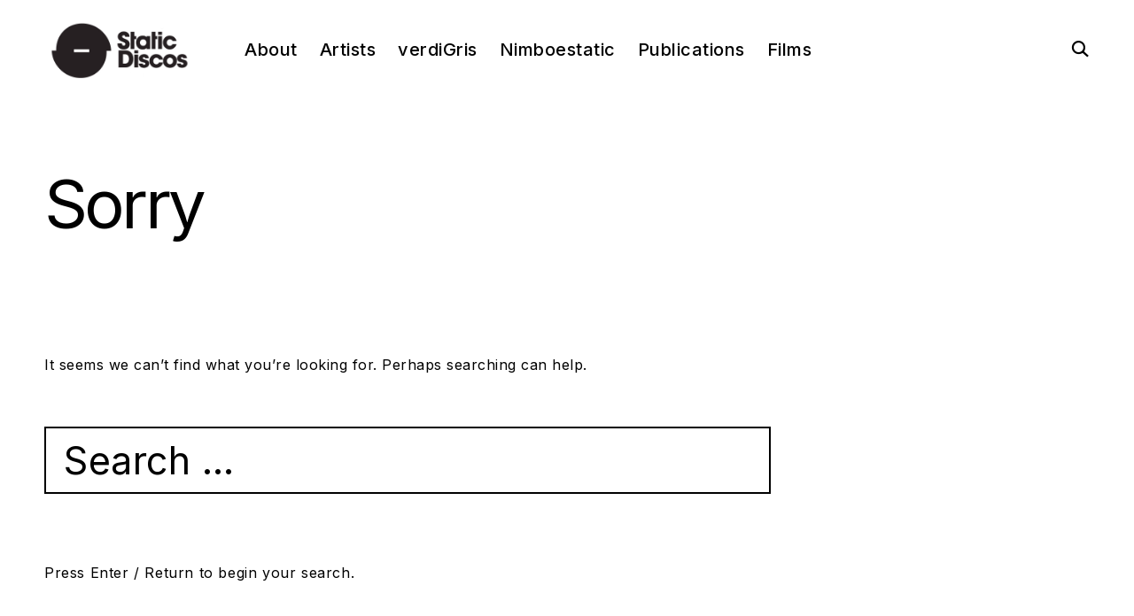

--- FILE ---
content_type: text/html; charset=UTF-8
request_url: https://staticdiscos.com/tag/elegiac/
body_size: 11018
content:
<!DOCTYPE html>
<html lang="en-US">
<head>
<meta charset="UTF-8">
<meta name="viewport" content="width=device-width, initial-scale=1">
<link rel="profile" href="https://gmpg.org/xfn/11">

<title>elegiac &#8211; static discos</title>
<meta name='robots' content='max-image-preview:large' />
<link rel='dns-prefetch' href='//fonts.googleapis.com' />
<link rel="alternate" type="application/rss+xml" title="static discos &raquo; Feed" href="https://staticdiscos.com/feed/" />
<link rel="alternate" type="application/rss+xml" title="static discos &raquo; Comments Feed" href="https://staticdiscos.com/comments/feed/" />
<link rel="alternate" type="application/rss+xml" title="static discos &raquo; elegiac Tag Feed" href="https://staticdiscos.com/tag/elegiac/feed/" />
<style id='wp-img-auto-sizes-contain-inline-css' type='text/css'>
img:is([sizes=auto i],[sizes^="auto," i]){contain-intrinsic-size:3000px 1500px}
/*# sourceURL=wp-img-auto-sizes-contain-inline-css */
</style>
<link rel='stylesheet' id='mailchimp_sf_main_css-css' href='https://staticdiscos.com/?mcsf_action=main_css&#038;ver=1.6.3' type='text/css' media='all' />
<style id='wp-emoji-styles-inline-css' type='text/css'>

	img.wp-smiley, img.emoji {
		display: inline !important;
		border: none !important;
		box-shadow: none !important;
		height: 1em !important;
		width: 1em !important;
		margin: 0 0.07em !important;
		vertical-align: -0.1em !important;
		background: none !important;
		padding: 0 !important;
	}
/*# sourceURL=wp-emoji-styles-inline-css */
</style>
<style id='wp-block-library-inline-css' type='text/css'>
:root{--wp-block-synced-color:#7a00df;--wp-block-synced-color--rgb:122,0,223;--wp-bound-block-color:var(--wp-block-synced-color);--wp-editor-canvas-background:#ddd;--wp-admin-theme-color:#007cba;--wp-admin-theme-color--rgb:0,124,186;--wp-admin-theme-color-darker-10:#006ba1;--wp-admin-theme-color-darker-10--rgb:0,107,160.5;--wp-admin-theme-color-darker-20:#005a87;--wp-admin-theme-color-darker-20--rgb:0,90,135;--wp-admin-border-width-focus:2px}@media (min-resolution:192dpi){:root{--wp-admin-border-width-focus:1.5px}}.wp-element-button{cursor:pointer}:root .has-very-light-gray-background-color{background-color:#eee}:root .has-very-dark-gray-background-color{background-color:#313131}:root .has-very-light-gray-color{color:#eee}:root .has-very-dark-gray-color{color:#313131}:root .has-vivid-green-cyan-to-vivid-cyan-blue-gradient-background{background:linear-gradient(135deg,#00d084,#0693e3)}:root .has-purple-crush-gradient-background{background:linear-gradient(135deg,#34e2e4,#4721fb 50%,#ab1dfe)}:root .has-hazy-dawn-gradient-background{background:linear-gradient(135deg,#faaca8,#dad0ec)}:root .has-subdued-olive-gradient-background{background:linear-gradient(135deg,#fafae1,#67a671)}:root .has-atomic-cream-gradient-background{background:linear-gradient(135deg,#fdd79a,#004a59)}:root .has-nightshade-gradient-background{background:linear-gradient(135deg,#330968,#31cdcf)}:root .has-midnight-gradient-background{background:linear-gradient(135deg,#020381,#2874fc)}:root{--wp--preset--font-size--normal:16px;--wp--preset--font-size--huge:42px}.has-regular-font-size{font-size:1em}.has-larger-font-size{font-size:2.625em}.has-normal-font-size{font-size:var(--wp--preset--font-size--normal)}.has-huge-font-size{font-size:var(--wp--preset--font-size--huge)}.has-text-align-center{text-align:center}.has-text-align-left{text-align:left}.has-text-align-right{text-align:right}.has-fit-text{white-space:nowrap!important}#end-resizable-editor-section{display:none}.aligncenter{clear:both}.items-justified-left{justify-content:flex-start}.items-justified-center{justify-content:center}.items-justified-right{justify-content:flex-end}.items-justified-space-between{justify-content:space-between}.screen-reader-text{border:0;clip-path:inset(50%);height:1px;margin:-1px;overflow:hidden;padding:0;position:absolute;width:1px;word-wrap:normal!important}.screen-reader-text:focus{background-color:#ddd;clip-path:none;color:#444;display:block;font-size:1em;height:auto;left:5px;line-height:normal;padding:15px 23px 14px;text-decoration:none;top:5px;width:auto;z-index:100000}html :where(.has-border-color){border-style:solid}html :where([style*=border-top-color]){border-top-style:solid}html :where([style*=border-right-color]){border-right-style:solid}html :where([style*=border-bottom-color]){border-bottom-style:solid}html :where([style*=border-left-color]){border-left-style:solid}html :where([style*=border-width]){border-style:solid}html :where([style*=border-top-width]){border-top-style:solid}html :where([style*=border-right-width]){border-right-style:solid}html :where([style*=border-bottom-width]){border-bottom-style:solid}html :where([style*=border-left-width]){border-left-style:solid}html :where(img[class*=wp-image-]){height:auto;max-width:100%}:where(figure){margin:0 0 1em}html :where(.is-position-sticky){--wp-admin--admin-bar--position-offset:var(--wp-admin--admin-bar--height,0px)}@media screen and (max-width:600px){html :where(.is-position-sticky){--wp-admin--admin-bar--position-offset:0px}}

/*# sourceURL=wp-block-library-inline-css */
</style><style id='global-styles-inline-css' type='text/css'>
:root{--wp--preset--aspect-ratio--square: 1;--wp--preset--aspect-ratio--4-3: 4/3;--wp--preset--aspect-ratio--3-4: 3/4;--wp--preset--aspect-ratio--3-2: 3/2;--wp--preset--aspect-ratio--2-3: 2/3;--wp--preset--aspect-ratio--16-9: 16/9;--wp--preset--aspect-ratio--9-16: 9/16;--wp--preset--color--black: #000000;--wp--preset--color--cyan-bluish-gray: #abb8c3;--wp--preset--color--white: #ffffff;--wp--preset--color--pale-pink: #f78da7;--wp--preset--color--vivid-red: #cf2e2e;--wp--preset--color--luminous-vivid-orange: #ff6900;--wp--preset--color--luminous-vivid-amber: #fcb900;--wp--preset--color--light-green-cyan: #7bdcb5;--wp--preset--color--vivid-green-cyan: #00d084;--wp--preset--color--pale-cyan-blue: #8ed1fc;--wp--preset--color--vivid-cyan-blue: #0693e3;--wp--preset--color--vivid-purple: #9b51e0;--wp--preset--gradient--vivid-cyan-blue-to-vivid-purple: linear-gradient(135deg,rgb(6,147,227) 0%,rgb(155,81,224) 100%);--wp--preset--gradient--light-green-cyan-to-vivid-green-cyan: linear-gradient(135deg,rgb(122,220,180) 0%,rgb(0,208,130) 100%);--wp--preset--gradient--luminous-vivid-amber-to-luminous-vivid-orange: linear-gradient(135deg,rgb(252,185,0) 0%,rgb(255,105,0) 100%);--wp--preset--gradient--luminous-vivid-orange-to-vivid-red: linear-gradient(135deg,rgb(255,105,0) 0%,rgb(207,46,46) 100%);--wp--preset--gradient--very-light-gray-to-cyan-bluish-gray: linear-gradient(135deg,rgb(238,238,238) 0%,rgb(169,184,195) 100%);--wp--preset--gradient--cool-to-warm-spectrum: linear-gradient(135deg,rgb(74,234,220) 0%,rgb(151,120,209) 20%,rgb(207,42,186) 40%,rgb(238,44,130) 60%,rgb(251,105,98) 80%,rgb(254,248,76) 100%);--wp--preset--gradient--blush-light-purple: linear-gradient(135deg,rgb(255,206,236) 0%,rgb(152,150,240) 100%);--wp--preset--gradient--blush-bordeaux: linear-gradient(135deg,rgb(254,205,165) 0%,rgb(254,45,45) 50%,rgb(107,0,62) 100%);--wp--preset--gradient--luminous-dusk: linear-gradient(135deg,rgb(255,203,112) 0%,rgb(199,81,192) 50%,rgb(65,88,208) 100%);--wp--preset--gradient--pale-ocean: linear-gradient(135deg,rgb(255,245,203) 0%,rgb(182,227,212) 50%,rgb(51,167,181) 100%);--wp--preset--gradient--electric-grass: linear-gradient(135deg,rgb(202,248,128) 0%,rgb(113,206,126) 100%);--wp--preset--gradient--midnight: linear-gradient(135deg,rgb(2,3,129) 0%,rgb(40,116,252) 100%);--wp--preset--font-size--small: 15px;--wp--preset--font-size--medium: 20px;--wp--preset--font-size--large: 24px;--wp--preset--font-size--x-large: 42px;--wp--preset--font-size--regular: 18px;--wp--preset--font-size--huge: 30px;--wp--preset--spacing--20: 0.44rem;--wp--preset--spacing--30: 0.67rem;--wp--preset--spacing--40: 1rem;--wp--preset--spacing--50: 1.5rem;--wp--preset--spacing--60: 2.25rem;--wp--preset--spacing--70: 3.38rem;--wp--preset--spacing--80: 5.06rem;--wp--preset--shadow--natural: 6px 6px 9px rgba(0, 0, 0, 0.2);--wp--preset--shadow--deep: 12px 12px 50px rgba(0, 0, 0, 0.4);--wp--preset--shadow--sharp: 6px 6px 0px rgba(0, 0, 0, 0.2);--wp--preset--shadow--outlined: 6px 6px 0px -3px rgb(255, 255, 255), 6px 6px rgb(0, 0, 0);--wp--preset--shadow--crisp: 6px 6px 0px rgb(0, 0, 0);}:where(.is-layout-flex){gap: 0.5em;}:where(.is-layout-grid){gap: 0.5em;}body .is-layout-flex{display: flex;}.is-layout-flex{flex-wrap: wrap;align-items: center;}.is-layout-flex > :is(*, div){margin: 0;}body .is-layout-grid{display: grid;}.is-layout-grid > :is(*, div){margin: 0;}:where(.wp-block-columns.is-layout-flex){gap: 2em;}:where(.wp-block-columns.is-layout-grid){gap: 2em;}:where(.wp-block-post-template.is-layout-flex){gap: 1.25em;}:where(.wp-block-post-template.is-layout-grid){gap: 1.25em;}.has-black-color{color: var(--wp--preset--color--black) !important;}.has-cyan-bluish-gray-color{color: var(--wp--preset--color--cyan-bluish-gray) !important;}.has-white-color{color: var(--wp--preset--color--white) !important;}.has-pale-pink-color{color: var(--wp--preset--color--pale-pink) !important;}.has-vivid-red-color{color: var(--wp--preset--color--vivid-red) !important;}.has-luminous-vivid-orange-color{color: var(--wp--preset--color--luminous-vivid-orange) !important;}.has-luminous-vivid-amber-color{color: var(--wp--preset--color--luminous-vivid-amber) !important;}.has-light-green-cyan-color{color: var(--wp--preset--color--light-green-cyan) !important;}.has-vivid-green-cyan-color{color: var(--wp--preset--color--vivid-green-cyan) !important;}.has-pale-cyan-blue-color{color: var(--wp--preset--color--pale-cyan-blue) !important;}.has-vivid-cyan-blue-color{color: var(--wp--preset--color--vivid-cyan-blue) !important;}.has-vivid-purple-color{color: var(--wp--preset--color--vivid-purple) !important;}.has-black-background-color{background-color: var(--wp--preset--color--black) !important;}.has-cyan-bluish-gray-background-color{background-color: var(--wp--preset--color--cyan-bluish-gray) !important;}.has-white-background-color{background-color: var(--wp--preset--color--white) !important;}.has-pale-pink-background-color{background-color: var(--wp--preset--color--pale-pink) !important;}.has-vivid-red-background-color{background-color: var(--wp--preset--color--vivid-red) !important;}.has-luminous-vivid-orange-background-color{background-color: var(--wp--preset--color--luminous-vivid-orange) !important;}.has-luminous-vivid-amber-background-color{background-color: var(--wp--preset--color--luminous-vivid-amber) !important;}.has-light-green-cyan-background-color{background-color: var(--wp--preset--color--light-green-cyan) !important;}.has-vivid-green-cyan-background-color{background-color: var(--wp--preset--color--vivid-green-cyan) !important;}.has-pale-cyan-blue-background-color{background-color: var(--wp--preset--color--pale-cyan-blue) !important;}.has-vivid-cyan-blue-background-color{background-color: var(--wp--preset--color--vivid-cyan-blue) !important;}.has-vivid-purple-background-color{background-color: var(--wp--preset--color--vivid-purple) !important;}.has-black-border-color{border-color: var(--wp--preset--color--black) !important;}.has-cyan-bluish-gray-border-color{border-color: var(--wp--preset--color--cyan-bluish-gray) !important;}.has-white-border-color{border-color: var(--wp--preset--color--white) !important;}.has-pale-pink-border-color{border-color: var(--wp--preset--color--pale-pink) !important;}.has-vivid-red-border-color{border-color: var(--wp--preset--color--vivid-red) !important;}.has-luminous-vivid-orange-border-color{border-color: var(--wp--preset--color--luminous-vivid-orange) !important;}.has-luminous-vivid-amber-border-color{border-color: var(--wp--preset--color--luminous-vivid-amber) !important;}.has-light-green-cyan-border-color{border-color: var(--wp--preset--color--light-green-cyan) !important;}.has-vivid-green-cyan-border-color{border-color: var(--wp--preset--color--vivid-green-cyan) !important;}.has-pale-cyan-blue-border-color{border-color: var(--wp--preset--color--pale-cyan-blue) !important;}.has-vivid-cyan-blue-border-color{border-color: var(--wp--preset--color--vivid-cyan-blue) !important;}.has-vivid-purple-border-color{border-color: var(--wp--preset--color--vivid-purple) !important;}.has-vivid-cyan-blue-to-vivid-purple-gradient-background{background: var(--wp--preset--gradient--vivid-cyan-blue-to-vivid-purple) !important;}.has-light-green-cyan-to-vivid-green-cyan-gradient-background{background: var(--wp--preset--gradient--light-green-cyan-to-vivid-green-cyan) !important;}.has-luminous-vivid-amber-to-luminous-vivid-orange-gradient-background{background: var(--wp--preset--gradient--luminous-vivid-amber-to-luminous-vivid-orange) !important;}.has-luminous-vivid-orange-to-vivid-red-gradient-background{background: var(--wp--preset--gradient--luminous-vivid-orange-to-vivid-red) !important;}.has-very-light-gray-to-cyan-bluish-gray-gradient-background{background: var(--wp--preset--gradient--very-light-gray-to-cyan-bluish-gray) !important;}.has-cool-to-warm-spectrum-gradient-background{background: var(--wp--preset--gradient--cool-to-warm-spectrum) !important;}.has-blush-light-purple-gradient-background{background: var(--wp--preset--gradient--blush-light-purple) !important;}.has-blush-bordeaux-gradient-background{background: var(--wp--preset--gradient--blush-bordeaux) !important;}.has-luminous-dusk-gradient-background{background: var(--wp--preset--gradient--luminous-dusk) !important;}.has-pale-ocean-gradient-background{background: var(--wp--preset--gradient--pale-ocean) !important;}.has-electric-grass-gradient-background{background: var(--wp--preset--gradient--electric-grass) !important;}.has-midnight-gradient-background{background: var(--wp--preset--gradient--midnight) !important;}.has-small-font-size{font-size: var(--wp--preset--font-size--small) !important;}.has-medium-font-size{font-size: var(--wp--preset--font-size--medium) !important;}.has-large-font-size{font-size: var(--wp--preset--font-size--large) !important;}.has-x-large-font-size{font-size: var(--wp--preset--font-size--x-large) !important;}
/*# sourceURL=global-styles-inline-css */
</style>

<style id='classic-theme-styles-inline-css' type='text/css'>
/*! This file is auto-generated */
.wp-block-button__link{color:#fff;background-color:#32373c;border-radius:9999px;box-shadow:none;text-decoration:none;padding:calc(.667em + 2px) calc(1.333em + 2px);font-size:1.125em}.wp-block-file__button{background:#32373c;color:#fff;text-decoration:none}
/*# sourceURL=/wp-includes/css/classic-themes.min.css */
</style>
<link rel='stylesheet' id='bean-shortcodes-style-css' href='https://staticdiscos.com/wp-content/plugins/bean-shortcodes/themes/_default/bean-shortcodes.css?ver=1.0' type='text/css' media='all' />
<link rel='stylesheet' id='wp-templete-cerebro-style-css' href='https://staticdiscos.com/wp-content/themes/wp-templete-cerebro/style.css?ver=6.9' type='text/css' media='all' />
<link rel='stylesheet' id='wp-templete-cerebro-child-style-css' href='https://staticdiscos.com/wp-content/themes/cerebro-child/style.css?ver=1.0.0' type='text/css' media='all' />
<link rel='stylesheet' id='cerebro-google-fonts-css' href='https://fonts.googleapis.com/css2?family=Inter:wght@300;400;500;700' type='text/css' media='all' />
<link rel='stylesheet' id='dashicons-css' href='https://staticdiscos.com/wp-includes/css/dashicons.min.css?ver=6.9' type='text/css' media='all' />
<link rel='stylesheet' id='thickbox-css' href='https://staticdiscos.com/wp-includes/js/thickbox/thickbox.css?ver=6.9' type='text/css' media='all' />
<link rel='stylesheet' id='cerebro-style-css' href='https://staticdiscos.com/wp-content/themes/cerebro-child/style.css?ver=6.9' type='text/css' media='all' />
<style id='cerebro-style-inline-css' type='text/css'>
/*Body BG*/

	body,
	html body:not(.custom-background),
	body:not(.custom-background) .site-content,
	body:not(.custom-background) .header-scrolled .site-header,
	body:not(.custom-background) .contact-filter,
	body:not(.custom-background) .search-wrap,
	body:not(.custom-background) .select2-dropdown,
	body:not(.custom-background) .select2-results {
		background-color: #fff;
	}

	/*General font color*/

	body,
	input,
	select,
	textarea,
	.entry-content,
	#big-search-trigger,
	body .tb-close-icon,
	body .jp-carousel-titleanddesc-title,
	.entry-footer,
	.post-navigation a,
	.posts-navigation a,
	.text .single-soc-share-link a,
	.listing .cat-links a,
	body #jp-relatedposts .jp-relatedposts-items .jp-relatedposts-post .jp-relatedposts-post-context,
	.logged-in-as,
	.logged-in-as a,
	.comment-notes,
	.category-filter a,
	.jp-relatedposts-post p,
	.text .single-soc-share-link a,
	.wp-block-separator.is-style-dots:before,
	.woocommerce-product-search input[type="submit"],
	.woocommerce-product-search button[type="submit"],
	.woocommerce .products a.add_to_cart_button,
	.woocommerce .products a.add_to_cart_button:hover,
	.woocommerce .products a.ajax_add_to_cart,
	.woocommerce .products a.ajax_add_to_cart:hover,
	.woocommerce ul.products li.product .price,
	.woocommerce div.product p.price,
	.woocommerce div.product span.price,
	.woocommerce nav.woocommerce-pagination ul li a:focus,
	.woocommerce nav.woocommerce-pagination ul li a:hover,
	.woocommerce nav.woocommerce-pagination ul li span.current,
	.popup-filter,
	.woocommerce .woocommerce-breadcrumb a,
	.summary .product_meta > span *,
	.woocommerce div.product .woocommerce-tabs ul.tabs li a,
	.woocommerce div.product .woocommerce-tabs ul.tabs li a:hover,
	#reviews .woocommerce-review__author,
	.woocommerce form .form-row .required,
	.select2-container--default .select2-selection--single .select2-selection__rendered,
	.woocommerce-cart table.cart td.actions .coupon .button,
	.woocommerce table.cart td.actions button.button,
	.woocommerce table.cart td.actions input.button,
	.product-modal .view-details a,
	.product-modal-wrapp .entry-summary p.out-of-stock,
	.woocommerce .checkout_coupon button[type="submit"],
	.woocommerce .wishlist_table td.product-add-to-cart a,
	.price ins,
	.product-price ins,
	.widget ins,
	.contact-form label span,
	form.contact-form label span:after,
	.paging-navigation .current {
		color: #000;
	}

	select {
		background-image:
			linear-gradient(45deg, transparent 51%, #000 50%),
			linear-gradient(135deg, #000 51%, transparent 50%);
	}

	select:focus {
		background-image:
			linear-gradient(45deg, #000 51%, transparent 50%),
			linear-gradient(135deg, transparent 50%, #000 51%);
	}


	.search-wrap input[type="search"]::-webkit-input-placeholder,
	.no-results input[type="search"]::-webkit-input-placeholder,
	.error-404 input[type="search"]::-webkit-input-placeholder {
		color: #000;
	}

	.search-wrap input[type="search"]:-moz-placeholder,
	.no-results input[type="search"]:-moz-placeholder,
	.error-404 input[type="search"]:-moz-placeholder {
		color: #000;
	}

	.search-wrap input[type="search"]::-moz-placeholder,
	.no-results input[type="search"]::-moz-placeholder,
	.error-404 input[type="search"]::-moz-placeholder {
		color: #000;
	}

	.search-wrap input[type="search"]:-ms-input-placeholder,
	.search-wrap input[type="search"]:-ms-input-placeholder:focus,
	.no-results input[type="search"]:-ms-input-placeholder,
	.no-results input[type="search"]:-ms-input-placeholder:focus,
	.error-404 input[type="search"]:-ms-input-placeholder,
	.error-404 input[type="search"]:-ms-input-placeholder:focus {
		color: #000;
	}

	.select2-container--default .select2-results__option[aria-selected=true],
	.select2-container--default .select2-results__option[data-selected=true] {
		color: rgba(0,0,0,0.2);
	}

	.wp-block-image figcaption,
	.wp-block-embed figcaption {
		color: rgba(0,0,0,0.6);
	}

	.paging-navigation a,
	.paging-navigation .dots,
	.widget .post-date,
	.back-to-top {
		color: rgba(0,0,0,0.1);
	}

	input[type="text"],
	input[type="email"],
	input[type="url"],
	input[type="password"],
	input[type="search"],
	input[type="number"],
	input[type="tel"],
	input[type="range"],
	input[type="date"],
	input[type="month"],
	input[type="week"],
	input[type="time"],
	input[type="datetime"],
	input[type="datetime-local"],
	input[type="color"],
	textarea,
	select,
	.search-wrap input[type="search"],
	.no-results input[type="search"],
	.error-404 input[type="search"],
	.select2-container .select2-choice,
	.select2-container .select2-selection--single,
	.select2-drop-active,
	.select2-dropdown,
	.select2-drop.select2-drop-above.select2-drop-active,
	.select2-dropdown-open.select2-drop-above .select2-choice,
	.select2-dropdown-open.select2-drop-above .select2-selection--single,
	.select2-dropdown-open.select2-drop-above .select2-choices,
	.select2-container--default .select2-search--dropdown .select2-search__field,
	.cart-collaterals,
	#order_review,
	#add_payment_method table.cart td.actions .coupon .input-text,
	.woocommerce-cart table.cart td.actions .coupon .input-text,
	.woocommerce-checkout table.cart td.actions .coupon .input-text,
	.woocommerce-cart table.cart td.actions .coupon .button,
	.search-results:not(.archive) .listing article,
	#add_payment_method #payment ul.payment_methods li,
	.woocommerce-cart #payment ul.payment_methods li,
	.woocommerce-checkout #payment ul.payment_methods li,
	.widget_calendar tbody a:after,
	.woocommerce table.wishlist_table thead th,
	.woocommerce table.wishlist_table tbody td,
	blockquote.pull-left,
	q.pull-left,
	blockquote.pull-right,
	q.pull-right {
		border-color: #000;
	}

	#big-search-close:before,
	#big-search-close:after,
	hr,
	.wp-block-separator,
	.select2-container--default .select2-results__option--highlighted[aria-selected],
	.select2-container--default .select2-results__option--highlighted[data-selected] {
		background-color: #000;
	}

	.listing .cat-links a:before,
	#infinite-handle button i,
	#infinite-handle button i:before,
	#infinite-handle button i:after {
		background-color: #000;
	}

	/*Heading color*/

	h1,
	h2,
	h3,
	h4,
	h5,
	h6,
	h1 a,
	h2 a,
	h3 a,
	h4 a,
	h5 a,
	h6 a,
	.entry-content h1,
	.entry-content h2,
	.entry-content h3,
	.entry-content h4,
	.entry-content h5,
	.entry-content h6,
	.entry-content h1 a,
	.entry-content h2 a,
	.entry-content h3 a,
	.entry-content h4 a,
	.entry-content h5 a,
	.entry-content h6 a,
	blockquote,
	.emphasis,
	.big-search-trigger button,
	.sidebar-trigger button,
	.search-form input[type="submit"],
	body #infinite-handle span {
		color: #000;
	}

	.menu-toggle span,
	.menu-toggle span:before,
	.menu-toggle span:after {
	    background-color: #000;
	}

	/*Link and Meta colors*/

	.big-search-trigger button,
	.sidebar-trigger button {
		color: #000;
	}

	.menu-toggle span,
	.menu-toggle span:before,
	.menu-toggle span:after {
	    background-color: #000;
	}

	.sharedaddy .sd-social-text .sd-content ul li a.sd-button {
		color: #000 !important;
	}

	.nav-menu a:before,
	.entry-content a:before,
	.entry-footer a:before,
	.entry-meta a:before,
	.author-box a:before,
	body #infinite-handle span:before,
	.comments-area .nav-links a:before,
	.comment-author a:before,
	.comment-content a:before,
	.comment-reply-link:before,
	.comment-form a:before,
	.paging-navigation a:before,
	.category-filter a:before,
	.sd-social-text ul li a:after {
		background-color: #000;
	}

	/*Responsive*/

	@media only screen and (min-width: 1025px){

		.back-to-top:hover,
		.paging-navigation a:hover {
			color: #000;
		}

		.site-info a:hover {
			color: rgba(0,0,0,0.6);
		}

	}
/*Body BG*/

	body,
	html body:not(.custom-background),
	body:not(.custom-background) .site-content,
	body:not(.custom-background) .header-scrolled .site-header,
	body:not(.custom-background) .contact-filter,
	body:not(.custom-background) .search-wrap,
	body:not(.custom-background) .select2-dropdown,
	body:not(.custom-background) .select2-results {
		background-color: #fff;
	}

	/*General font color*/

	body,
	input,
	select,
	textarea,
	.entry-content,
	#big-search-trigger,
	body .tb-close-icon,
	body .jp-carousel-titleanddesc-title,
	.entry-footer,
	.post-navigation a,
	.posts-navigation a,
	.text .single-soc-share-link a,
	.listing .cat-links a,
	body #jp-relatedposts .jp-relatedposts-items .jp-relatedposts-post .jp-relatedposts-post-context,
	.logged-in-as,
	.logged-in-as a,
	.comment-notes,
	.category-filter a,
	.jp-relatedposts-post p,
	.text .single-soc-share-link a,
	.wp-block-separator.is-style-dots:before,
	.woocommerce-product-search input[type="submit"],
	.woocommerce-product-search button[type="submit"],
	.woocommerce .products a.add_to_cart_button,
	.woocommerce .products a.add_to_cart_button:hover,
	.woocommerce .products a.ajax_add_to_cart,
	.woocommerce .products a.ajax_add_to_cart:hover,
	.woocommerce ul.products li.product .price,
	.woocommerce div.product p.price,
	.woocommerce div.product span.price,
	.woocommerce nav.woocommerce-pagination ul li a:focus,
	.woocommerce nav.woocommerce-pagination ul li a:hover,
	.woocommerce nav.woocommerce-pagination ul li span.current,
	.popup-filter,
	.woocommerce .woocommerce-breadcrumb a,
	.summary .product_meta > span *,
	.woocommerce div.product .woocommerce-tabs ul.tabs li a,
	.woocommerce div.product .woocommerce-tabs ul.tabs li a:hover,
	#reviews .woocommerce-review__author,
	.woocommerce form .form-row .required,
	.select2-container--default .select2-selection--single .select2-selection__rendered,
	.woocommerce-cart table.cart td.actions .coupon .button,
	.woocommerce table.cart td.actions button.button,
	.woocommerce table.cart td.actions input.button,
	.product-modal .view-details a,
	.product-modal-wrapp .entry-summary p.out-of-stock,
	.woocommerce .checkout_coupon button[type="submit"],
	.woocommerce .wishlist_table td.product-add-to-cart a,
	.price ins,
	.product-price ins,
	.widget ins,
	.contact-form label span,
	form.contact-form label span:after,
	.paging-navigation .current {
		color: #000;
	}

	select {
		background-image:
			linear-gradient(45deg, transparent 51%, #000 50%),
			linear-gradient(135deg, #000 51%, transparent 50%);
	}

	select:focus {
		background-image:
			linear-gradient(45deg, #000 51%, transparent 50%),
			linear-gradient(135deg, transparent 50%, #000 51%);
	}


	.search-wrap input[type="search"]::-webkit-input-placeholder,
	.no-results input[type="search"]::-webkit-input-placeholder,
	.error-404 input[type="search"]::-webkit-input-placeholder {
		color: #000;
	}

	.search-wrap input[type="search"]:-moz-placeholder,
	.no-results input[type="search"]:-moz-placeholder,
	.error-404 input[type="search"]:-moz-placeholder {
		color: #000;
	}

	.search-wrap input[type="search"]::-moz-placeholder,
	.no-results input[type="search"]::-moz-placeholder,
	.error-404 input[type="search"]::-moz-placeholder {
		color: #000;
	}

	.search-wrap input[type="search"]:-ms-input-placeholder,
	.search-wrap input[type="search"]:-ms-input-placeholder:focus,
	.no-results input[type="search"]:-ms-input-placeholder,
	.no-results input[type="search"]:-ms-input-placeholder:focus,
	.error-404 input[type="search"]:-ms-input-placeholder,
	.error-404 input[type="search"]:-ms-input-placeholder:focus {
		color: #000;
	}

	.select2-container--default .select2-results__option[aria-selected=true],
	.select2-container--default .select2-results__option[data-selected=true] {
		color: rgba(0,0,0,0.2);
	}

	.wp-block-image figcaption,
	.wp-block-embed figcaption {
		color: rgba(0,0,0,0.6);
	}

	.paging-navigation a,
	.paging-navigation .dots,
	.widget .post-date,
	.back-to-top {
		color: rgba(0,0,0,0.1);
	}

	input[type="text"],
	input[type="email"],
	input[type="url"],
	input[type="password"],
	input[type="search"],
	input[type="number"],
	input[type="tel"],
	input[type="range"],
	input[type="date"],
	input[type="month"],
	input[type="week"],
	input[type="time"],
	input[type="datetime"],
	input[type="datetime-local"],
	input[type="color"],
	textarea,
	select,
	.search-wrap input[type="search"],
	.no-results input[type="search"],
	.error-404 input[type="search"],
	.select2-container .select2-choice,
	.select2-container .select2-selection--single,
	.select2-drop-active,
	.select2-dropdown,
	.select2-drop.select2-drop-above.select2-drop-active,
	.select2-dropdown-open.select2-drop-above .select2-choice,
	.select2-dropdown-open.select2-drop-above .select2-selection--single,
	.select2-dropdown-open.select2-drop-above .select2-choices,
	.select2-container--default .select2-search--dropdown .select2-search__field,
	.cart-collaterals,
	#order_review,
	#add_payment_method table.cart td.actions .coupon .input-text,
	.woocommerce-cart table.cart td.actions .coupon .input-text,
	.woocommerce-checkout table.cart td.actions .coupon .input-text,
	.woocommerce-cart table.cart td.actions .coupon .button,
	.search-results:not(.archive) .listing article,
	#add_payment_method #payment ul.payment_methods li,
	.woocommerce-cart #payment ul.payment_methods li,
	.woocommerce-checkout #payment ul.payment_methods li,
	.widget_calendar tbody a:after,
	.woocommerce table.wishlist_table thead th,
	.woocommerce table.wishlist_table tbody td,
	blockquote.pull-left,
	q.pull-left,
	blockquote.pull-right,
	q.pull-right {
		border-color: #000;
	}

	#big-search-close:before,
	#big-search-close:after,
	hr,
	.wp-block-separator,
	.select2-container--default .select2-results__option--highlighted[aria-selected],
	.select2-container--default .select2-results__option--highlighted[data-selected] {
		background-color: #000;
	}

	.listing .cat-links a:before,
	#infinite-handle button i,
	#infinite-handle button i:before,
	#infinite-handle button i:after {
		background-color: #000;
	}

	/*Heading color*/

	h1,
	h2,
	h3,
	h4,
	h5,
	h6,
	h1 a,
	h2 a,
	h3 a,
	h4 a,
	h5 a,
	h6 a,
	.entry-content h1,
	.entry-content h2,
	.entry-content h3,
	.entry-content h4,
	.entry-content h5,
	.entry-content h6,
	.entry-content h1 a,
	.entry-content h2 a,
	.entry-content h3 a,
	.entry-content h4 a,
	.entry-content h5 a,
	.entry-content h6 a,
	blockquote,
	.emphasis,
	.big-search-trigger button,
	.sidebar-trigger button,
	.search-form input[type="submit"],
	body #infinite-handle span {
		color: #000;
	}

	.menu-toggle span,
	.menu-toggle span:before,
	.menu-toggle span:after {
	    background-color: #000;
	}

	/*Link and Meta colors*/

	.big-search-trigger button,
	.sidebar-trigger button {
		color: #000;
	}

	.menu-toggle span,
	.menu-toggle span:before,
	.menu-toggle span:after {
	    background-color: #000;
	}

	.sharedaddy .sd-social-text .sd-content ul li a.sd-button {
		color: #000 !important;
	}

	.nav-menu a:before,
	.entry-content a:before,
	.entry-footer a:before,
	.entry-meta a:before,
	.author-box a:before,
	body #infinite-handle span:before,
	.comments-area .nav-links a:before,
	.comment-author a:before,
	.comment-content a:before,
	.comment-reply-link:before,
	.comment-form a:before,
	.paging-navigation a:before,
	.category-filter a:before,
	.sd-social-text ul li a:after {
		background-color: #000;
	}

	/*Responsive*/

	@media only screen and (min-width: 1025px){

		.back-to-top:hover,
		.paging-navigation a:hover {
			color: #000;
		}

		.site-info a:hover {
			color: rgba(0,0,0,0.6);
		}

	}
/*# sourceURL=cerebro-style-inline-css */
</style>
<script type="text/javascript" src="https://staticdiscos.com/wp-includes/js/jquery/jquery.min.js?ver=3.7.1" id="jquery-core-js"></script>
<script type="text/javascript" src="https://staticdiscos.com/wp-includes/js/jquery/jquery-migrate.min.js?ver=3.4.1" id="jquery-migrate-js"></script>
<link rel="https://api.w.org/" href="https://staticdiscos.com/wp-json/" /><link rel="alternate" title="JSON" type="application/json" href="https://staticdiscos.com/wp-json/wp/v2/tags/246" /><link rel="EditURI" type="application/rsd+xml" title="RSD" href="https://staticdiscos.com/xmlrpc.php?rsd" />
<meta name="generator" content="WordPress 6.9" />
		<!-- Custom Logo: hide header text -->
		<style id="custom-logo-css" type="text/css">
			.site-title, .site-description {
				position: absolute;
				clip-path: inset(50%);
			}
		</style>
		<link rel="icon" href="https://staticdiscos.com/wp-content/uploads/2023/01/cropped-Screen-Shot-2023-01-30-at-5.40.20-PM-32x32.png" sizes="32x32" />
<link rel="icon" href="https://staticdiscos.com/wp-content/uploads/2023/01/cropped-Screen-Shot-2023-01-30-at-5.40.20-PM-192x192.png" sizes="192x192" />
<link rel="apple-touch-icon" href="https://staticdiscos.com/wp-content/uploads/2023/01/cropped-Screen-Shot-2023-01-30-at-5.40.20-PM-180x180.png" />
<meta name="msapplication-TileImage" content="https://staticdiscos.com/wp-content/uploads/2023/01/cropped-Screen-Shot-2023-01-30-at-5.40.20-PM-270x270.png" />
	<style>
		.kirki-customizer-loading-wrapper {
			background-image: none !important;
		}
	</style>
	<style id="kirki-inline-styles">body, input, textarea, keygen, select, button, body .sd-social-icon .sd-content ul li a.sd-button, body .sd-social-text .sd-content ul li a.sd-button, body .sd-content ul li a.sd-button, body .sd-content ul li .option a.share-ustom, body .sd-content ul li.preview-item div.option.option-smart-off a, body .sd-content ul li.advanced a.share-more, body .sd-social-icon-text .sd-content ul li a.sd-button, body .sd-social-official .sd-content > ul > li > a.sd-button, body #sharing_email .sharing_send, body .sd-social-official .sd-content > ul > li .digg_button > a, body .jp-carousel-wrap, .jp-carousel-wrap .jp-carousel-light #carousel-reblog-box input#carousel-reblog-submit, .jp-carousel-wrap #jp-carousel-comment-form-button-submit, .jp-carousel-wrap textarea#jp-carousel-comment-form-comment-field, .jp-carousel-titleanddesc-title, body div#jp-relatedposts .jp-relatedposts-items .jp-relatedposts-post .jp-relatedposts-post-context, body div#jp-relatedposts .jp-relatedposts-items .jp-relatedposts-post .jp-relatedposts-post-date{font-family:"Inter", Times, serif;font-weight:400;}h1, h2, h3, h4, h5, h6, blockquote, blockquote p, q, q p, button, input[type="button"], input[type="reset"], input[type="submit"], .emphasis, .site-title a, .site-header .main-navigation a, .dropcap:before, .post-navigation .nav-previous a, .posts-navigation .nav-previous a, .post-navigation .nav-next a, .posts-navigation .nav-next a, .widget.widget_recent_entries li > a, .widget table caption, .widget th, .widget tfoot td a, .widget_recent_comments .comment-author-link, .widget_recent_comments .comment-author-link a, .widget_recent_comments .recentcomments, .widget_recent_comments .recentcomments a, .comments-area .comment-list .comment-author b > a, body.search .search-post-type, body.error404 .page-content > p, .error-404 .search-instructions, .error-404 input[type="search"], .search-no-results input[type="search"], body.search.search-no-results section.no-results .page-content > p, body #jp-relatedposts .jp-relatedposts-items-visual .jp-relatedposts-post h4.jp-relatedposts-post-title, body #jp-relatedposts h3.jp-relatedposts-headline, .comments-area .comment-list .comment-author b, .comments-area .no-comments, .search-wrap input[type="search"], .no-results input[type="search"], .error-404 input[type="search"], body div#jp-relatedposts h3.jp-relatedposts-headline em, body div#jp-relatedposts .jp-relatedposts-items .jp-relatedposts-post .jp-relatedposts-post-title a, #infinite-handle span button, #infinite-handle span button:focus, #infinite-handle span button:hover, body #TB_caption, .format-video #TB_ajaxWindowTitle{font-family:"Inter", Times, serif;font-weight:400;}</style></head>

<body data-rsssl=1 class="archive tag tag-elegiac tag-246 wp-custom-logo wp-embed-responsive wp-theme-wp-templete-cerebro wp-child-theme-cerebro-child hfeed tk-theme-frontend">

<div id="page" class="site">

	<a class="skip-link screen-reader-text" href="#content">Skip to content</a>

	<header id="masthead" class="site-header" role="banner">
		<div class="container">

			<div class="site-branding">
				<a href="https://staticdiscos.com/" class="custom-logo-link" rel="home"><img width="800" height="300" src="https://staticdiscos.com/wp-content/uploads/2023/01/cropped-Logo-2023_small-1-1.png" class="custom-logo" alt="static discos" decoding="async" fetchpriority="high" srcset="https://staticdiscos.com/wp-content/uploads/2023/01/cropped-Logo-2023_small-1-1.png 800w, https://staticdiscos.com/wp-content/uploads/2023/01/cropped-Logo-2023_small-1-1-300x113.png 300w, https://staticdiscos.com/wp-content/uploads/2023/01/cropped-Logo-2023_small-1-1-768x288.png 768w, https://staticdiscos.com/wp-content/uploads/2023/01/cropped-Logo-2023_small-1-1-150x56.png 150w" sizes="(max-width: 800px) 100vw, 800px" /></a>
									<p class="site-title"><a href="https://staticdiscos.com/" rel="home">static discos</a></p>
							</div><!-- .site-branding -->

			<nav id="site-navigation" class="main-navigation" role="navigation">
				<button class="menu-toggle" aria-controls="primary-menu" aria-expanded="false"><em>Menu</em><span>&nbsp;</span></button>
				<div class="menu-static-discos-container"><ul id="primary-menu" class="menu"><li id="menu-item-16" class="menu-item menu-item-type-post_type menu-item-object-page menu-item-16"><a href="https://staticdiscos.com/about/">About</a></li>
<li id="menu-item-13" class="menu-item menu-item-type-post_type menu-item-object-page menu-item-13"><a href="https://staticdiscos.com/artists/">Artists</a></li>
<li id="menu-item-754" class="menu-item menu-item-type-post_type menu-item-object-page menu-item-754"><a href="https://staticdiscos.com/verdigris/">verdiGris</a></li>
<li id="menu-item-781" class="menu-item menu-item-type-post_type menu-item-object-page menu-item-781"><a href="https://staticdiscos.com/nimboestatic-label/">Nimboestatic</a></li>
<li id="menu-item-3231" class="menu-item menu-item-type-post_type menu-item-object-page menu-item-3231"><a href="https://staticdiscos.com/publications/">Publications</a></li>
<li id="menu-item-3235" class="menu-item menu-item-type-post_type menu-item-object-page menu-item-3235"><a href="https://staticdiscos.com/films/">Films</a></li>
</ul></div>			</nav><!-- #site-navigation -->

			<!-- Search trigger -->
			<div id="big-search-trigger" class="big-search-trigger">
				<button>
					<span class="screen-reader-text">open search form</span>
					<i class="icon-search"></i>
				</button>
			</div>

			<!-- Sidebar trigger -->
			
		</div><!-- .container -->
	</header><!-- #masthead -->

	<!-- Search form -->
	<div class="search-wrap">
		<form role="search" method="get" class="search-form" action="https://staticdiscos.com/">
				<label>
					<span class="screen-reader-text">Search for:</span>
					<input type="search" class="search-field" placeholder="Search &hellip;" value="" name="s" />
				</label>
				<input type="submit" class="search-submit" value="Search" />
			</form>		<div class="search-instructions">Press Enter / Return to begin your search.</div>
		<button id="big-search-close">
			<span class="screen-reader-text">close search form</span>
		</button>
	</div>

	<div id="content" class="site-content">

	<div id="primary" class="content-area listing">
		<main id="main" class="site-main" role="main">

		
<section class="no-results not-found">

	<div class="entry-content">
					<header class="page-header">
				<h1 class="page-title">Sorry</h1>
			</header><!-- .page-header -->

			<p>It seems we can&rsquo;t find what you&rsquo;re looking for. Perhaps searching can help.</p>
			<form role="search" method="get" class="search-form" action="https://staticdiscos.com/">
				<label>
					<span class="screen-reader-text">Search for:</span>
					<input type="search" class="search-field" placeholder="Search &hellip;" value="" name="s" />
				</label>
				<input type="submit" class="search-submit" value="Search" />
			</form>				<div class="search-instructions">Press Enter / Return to begin your search.</div>

			</div><!-- .entry-content -->
</section><!-- .no-results -->

		</main><!-- #main -->
	</div><!-- #primary -->


	</div><!-- #content -->

	<footer id="colophon" class="site-footer" role="contentinfo">
		<div class="container">
			<div class="site-info">

				STATIC DISCOS : 2002-2025
			</div><!-- .site-info -->
		</div>
	</footer><!-- #colophon -->

	<a href="#" id="scrollUp" class="back-to-top">
		<i class="icon-top"></i>
	</a>

</div><!-- #page -->

<script type="speculationrules">
{"prefetch":[{"source":"document","where":{"and":[{"href_matches":"/*"},{"not":{"href_matches":["/wp-*.php","/wp-admin/*","/wp-content/uploads/*","/wp-content/*","/wp-content/plugins/*","/wp-content/themes/cerebro-child/*","/wp-content/themes/wp-templete-cerebro/*","/*\\?(.+)"]}},{"not":{"selector_matches":"a[rel~=\"nofollow\"]"}},{"not":{"selector_matches":".no-prefetch, .no-prefetch a"}}]},"eagerness":"conservative"}]}
</script>
<script type="text/javascript" id="wpaudio-js-before">
/* <![CDATA[ */
var _wpaudio = {url: 'https://staticdiscos.com/wp-content/plugins/wpaudio-mp3-player', enc: {}, convert_mp3_links: false, style: {text_font:'Sans-serif',text_size:'18px',text_weight:'normal',text_letter_spacing:'normal',text_color:'inherit',link_color:'#24f',link_hover_color:'#02f',bar_base_bg:'#eee',bar_load_bg:'#ccc',bar_position_bg:'#46f',sub_color:'#aaa'}};
//# sourceURL=wpaudio-js-before
/* ]]> */
</script>
<script type="text/javascript" src="https://staticdiscos.com/wp-content/plugins/wpaudio-mp3-player/wpaudio.min.js?ver=4.0.2" id="wpaudio-js"></script>
<script type="text/javascript" src="https://staticdiscos.com/wp-includes/js/jquery/ui/core.min.js?ver=1.13.3" id="jquery-ui-core-js"></script>
<script type="text/javascript" src="https://staticdiscos.com/wp-includes/js/jquery/ui/accordion.min.js?ver=1.13.3" id="jquery-ui-accordion-js"></script>
<script type="text/javascript" src="https://staticdiscos.com/wp-includes/js/jquery/ui/tabs.min.js?ver=1.13.3" id="jquery-ui-tabs-js"></script>
<script type="text/javascript" src="https://staticdiscos.com/wp-content/plugins/bean-shortcodes/js/bean-shortcodes.js?ver=1.0" id="bean-shortcodes-js"></script>
<script type="text/javascript" src="https://staticdiscos.com/wp-content/plugins/bean-shortcodes/js/prettify.js?ver=1.0" id="prettify-js"></script>
<script type="text/javascript" src="https://staticdiscos.com/wp-includes/js/imagesloaded.min.js?ver=5.0.0" id="imagesloaded-js"></script>
<script type="text/javascript" src="https://staticdiscos.com/wp-includes/js/masonry.min.js?ver=4.2.2" id="masonry-js"></script>
<script type="text/javascript" id="thickbox-js-extra">
/* <![CDATA[ */
var thickboxL10n = {"next":"Next \u003E","prev":"\u003C Prev","image":"Image","of":"of","close":"Close","noiframes":"This feature requires inline frames. You have iframes disabled or your browser does not support them.","loadingAnimation":"https://staticdiscos.com/wp-includes/js/thickbox/loadingAnimation.gif"};
//# sourceURL=thickbox-js-extra
/* ]]> */
</script>
<script type="text/javascript" src="https://staticdiscos.com/wp-includes/js/thickbox/thickbox.js?ver=3.1-20121105" id="thickbox-js"></script>
<script type="text/javascript" src="https://staticdiscos.com/wp-content/themes/wp-templete-cerebro/assets/js/common.js?ver=6.9" id="cerebro-call-scripts-js"></script>
<script id="wp-emoji-settings" type="application/json">
{"baseUrl":"https://s.w.org/images/core/emoji/17.0.2/72x72/","ext":".png","svgUrl":"https://s.w.org/images/core/emoji/17.0.2/svg/","svgExt":".svg","source":{"concatemoji":"https://staticdiscos.com/wp-includes/js/wp-emoji-release.min.js?ver=6.9"}}
</script>
<script type="module">
/* <![CDATA[ */
/*! This file is auto-generated */
const a=JSON.parse(document.getElementById("wp-emoji-settings").textContent),o=(window._wpemojiSettings=a,"wpEmojiSettingsSupports"),s=["flag","emoji"];function i(e){try{var t={supportTests:e,timestamp:(new Date).valueOf()};sessionStorage.setItem(o,JSON.stringify(t))}catch(e){}}function c(e,t,n){e.clearRect(0,0,e.canvas.width,e.canvas.height),e.fillText(t,0,0);t=new Uint32Array(e.getImageData(0,0,e.canvas.width,e.canvas.height).data);e.clearRect(0,0,e.canvas.width,e.canvas.height),e.fillText(n,0,0);const a=new Uint32Array(e.getImageData(0,0,e.canvas.width,e.canvas.height).data);return t.every((e,t)=>e===a[t])}function p(e,t){e.clearRect(0,0,e.canvas.width,e.canvas.height),e.fillText(t,0,0);var n=e.getImageData(16,16,1,1);for(let e=0;e<n.data.length;e++)if(0!==n.data[e])return!1;return!0}function u(e,t,n,a){switch(t){case"flag":return n(e,"\ud83c\udff3\ufe0f\u200d\u26a7\ufe0f","\ud83c\udff3\ufe0f\u200b\u26a7\ufe0f")?!1:!n(e,"\ud83c\udde8\ud83c\uddf6","\ud83c\udde8\u200b\ud83c\uddf6")&&!n(e,"\ud83c\udff4\udb40\udc67\udb40\udc62\udb40\udc65\udb40\udc6e\udb40\udc67\udb40\udc7f","\ud83c\udff4\u200b\udb40\udc67\u200b\udb40\udc62\u200b\udb40\udc65\u200b\udb40\udc6e\u200b\udb40\udc67\u200b\udb40\udc7f");case"emoji":return!a(e,"\ud83e\u1fac8")}return!1}function f(e,t,n,a){let r;const o=(r="undefined"!=typeof WorkerGlobalScope&&self instanceof WorkerGlobalScope?new OffscreenCanvas(300,150):document.createElement("canvas")).getContext("2d",{willReadFrequently:!0}),s=(o.textBaseline="top",o.font="600 32px Arial",{});return e.forEach(e=>{s[e]=t(o,e,n,a)}),s}function r(e){var t=document.createElement("script");t.src=e,t.defer=!0,document.head.appendChild(t)}a.supports={everything:!0,everythingExceptFlag:!0},new Promise(t=>{let n=function(){try{var e=JSON.parse(sessionStorage.getItem(o));if("object"==typeof e&&"number"==typeof e.timestamp&&(new Date).valueOf()<e.timestamp+604800&&"object"==typeof e.supportTests)return e.supportTests}catch(e){}return null}();if(!n){if("undefined"!=typeof Worker&&"undefined"!=typeof OffscreenCanvas&&"undefined"!=typeof URL&&URL.createObjectURL&&"undefined"!=typeof Blob)try{var e="postMessage("+f.toString()+"("+[JSON.stringify(s),u.toString(),c.toString(),p.toString()].join(",")+"));",a=new Blob([e],{type:"text/javascript"});const r=new Worker(URL.createObjectURL(a),{name:"wpTestEmojiSupports"});return void(r.onmessage=e=>{i(n=e.data),r.terminate(),t(n)})}catch(e){}i(n=f(s,u,c,p))}t(n)}).then(e=>{for(const n in e)a.supports[n]=e[n],a.supports.everything=a.supports.everything&&a.supports[n],"flag"!==n&&(a.supports.everythingExceptFlag=a.supports.everythingExceptFlag&&a.supports[n]);var t;a.supports.everythingExceptFlag=a.supports.everythingExceptFlag&&!a.supports.flag,a.supports.everything||((t=a.source||{}).concatemoji?r(t.concatemoji):t.wpemoji&&t.twemoji&&(r(t.twemoji),r(t.wpemoji)))});
//# sourceURL=https://staticdiscos.com/wp-includes/js/wp-emoji-loader.min.js
/* ]]> */
</script>

</body>
</html>


--- FILE ---
content_type: text/css
request_url: https://staticdiscos.com/wp-content/plugins/bean-shortcodes/themes/_default/bean-shortcodes.css?ver=1.0
body_size: 28774
content:
/*---------------------------------------------------------------------
 
	Theme Name: 	Default Bean Shortcodes
	Theme URI:      http://themebeans.com/plugin/bean-shortcodes-plugin
	Author:         ThemeBeans
	Author URI:     http://www.themebeans.com
	Version:        1.0
 
----------------------------------------------------------------------*/

/*--------------------------------------------------------------------*/
/*	COLUMN SIZES & STYLES
/*--------------------------------------------------------------------*/
.bean-one-half 		{ width: 48%; }
.bean-one-third 	{ width: 32%; }
.bean-two-third 	{ width: 64%; }
.bean-one-fourth 	{ width: 22%; }
.bean-three-fourth 	{ width: 74%; }
.bean-one-fifth 	{ width: 16.8%; }
.bean-two-fifth 	{ width: 37.6%; }
.bean-three-fifth 	{ width: 58.4%; }
.bean-four-fifth 	{ width: 67.2%; }
.bean-one-sixth 	{ width: 13.33%; }
.bean-five-sixth 	{ width: 82.67%; }

.bean-one-half,
.bean-one-third,
.bean-two-third,
.bean-three-fourth,
.bean-one-fourth,
.bean-one-fifth,
.bean-two-fifth,
.bean-three-fifth,
.bean-four-fifth,
.bean-one-sixth,
.bean-five-sixth {
	float: left;
	position: relative;
	margin-right: 4%;
	margin-bottom: 20px;
	}

.bean-column-last {
	clear: right;
	margin-right: 0!important;
	}

.bean-one-third {
	margin-right: 2%; 
	}


/*--------------------------------------------------------------------*/
/*  BUTTON STYLES
/*--------------------------------------------------------------------*/
input[type=submit].button { -webkit-appearance: none; } 


/* BUTTON SIZES / RADIUS */
.short-btn {
	font: bold 14px/20px Helvetica, Helvetica-Neue, Arial, sans-serif!important;
    border: none!important;
    cursor: pointer;
    display: inline-block;
    background: #FFCC02;
    padding:11px 10px!important;
    color: #FFF!important;
  	margin: 0px 4px 4px 0; 
	text-align: center;
	text-decoration: none!important;
	-webkit-appearance: none;
	-webkit-font-smoothing: antialiased;
	-webkit-border-radius: 3px;
	   -moz-border-radius: 3px;
	        border-radius: 3px;
	}

.short-btn.medium {
	padding: 13px 19px!important;
	font-weight: bold;
	font-size: 15px!important;
	}
 
.short-btn.large {
	font-size: 18px!important;
	padding: 17px 29px!important;
	width: auto;
	margin-bottom: 4px;
	}	

.short-btn.round {
	padding-left: 20px!important;
	padding-right: 20px!important; 
	-webkit-border-radius: 1000px;
	   -moz-border-radius: 1000px;
	        border-radius: 1000px;
	}


/* BUTTON COLORS */
.short-btn.pink 		{ background: #FFADCB; }
.short-btn.pink:hover 	{ background-color: #fdccde; color: #e35f90!important; }

.short-btn.blue 		{ background: #72BBF0; }
.short-btn.blue:hover 	{ background-color: #a1d1f3; color: #1089e2!important; }

.short-btn.black 		{ background: #2E3236; }
.short-btn.black:hover 	{ background-color: #3e4145; }	 
	 
.short-btn.yellow 		{ background: #ffd900; }
.short-btn.yellow:hover { background-color: #fbea86; color: #AA5800!important; }
	 	 	 
.short-btn.red 			{ background: #ff6163; }
.short-btn.red:hover 	{ background-color: #fcc8c8; color: #DA3A3C!important; }
		 	 
.short-btn.green 		{ background: #9bc724; }
.short-btn.green:hover 	{ background: #BDE74C; color: #4C6802!important; }
	
.short-btn.grey 		{ background: #8d8e91; }
.short-btn.grey:hover 	{ background-color: #b5b6b8; color: #585a5e!important; }		 
 
.short-btn.purple 		{ background: #b482c9; }
.short-btn.purple:hover { background: #D9B1EB;color: #793894!important; }
	
.short-btn.orange 		{ background: #F5731C; }
.short-btn.orange:hover { background: #FFB380; color: #B92500!important; }


/*--------------------------------------------------------------------*/
/*	FONT AWESOME (ICON BUTTONS)
/*--------------------------------------------------------------------*/
@font-face {
	font-family: 'FontAwesome';
	src: url(font/fontawesome-webfont.eot?v=3.1.0);
	src: url(font/fontawesome-webfont.eot?#iefix&v=3.1.0) format('embedded-opentype'), url(font/fontawesome-webfont.woff?v=3.1.0) format('woff'), url(font/fontawesome-webfont.ttf?v=3.1.0) format('truetype'), url(font/fontawesome-webfont.svg#fontawesomeregular?v=3.1.0) format('svg');
	font-weight: normal;
	font-style: normal;
	}
	
/* ICONS CORE */
[class^="icon-"],
[class*=" icon-"] {
	font-family: FontAwesome;
	font-weight: normal;
	font-style: normal;
	text-decoration: inherit;
	-webkit-font-smoothing: antialiased;
	*margin-right: .3em;
	}
[class^="icon-"]:before,
[class*=" icon-"]:before {
	text-decoration: inherit;
	display: inline-block;
	speak: none;
	}

/* LINK ROLLOVER */
a [class^="icon-"],
a [class*=" icon-"],
a [class^="icon-"]:before,
a [class*=" icon-"]:before {
	display: inline;
	}

.icon-arrow-down:before 		{content: "\f063";}
.icon-arrow-left:before 		{content: "\f060";}
.icon-arrow-right:before 		{content: "\f061";}
.icon-arrow-up:before 			{content: "\f062";}
.icon-bookmark:before 			{content: "\f02e";}
.icon-camera:before 			{content: "\f030";}
.icon-camera-retro:before 		{content: "\f083";}
.icon-cloud:before 				{content: "\f0c2";}
.icon-cloud-download:before 	{content: "\f0ed";}
.icon-cloud-upload:before 		{content: "\f0ee";}
.icon-code:before 				{content: "\f121";}
.icon-coffee:before 			{content: "\f0f4";}
.icon-cog:before 				{content: "\f013";}
.icon-cogs:before 				{content: "\f085";}
.icon-comments:before 			{content: "\f086";}
.icon-envelope:before 			{content: "\f003";}
.icon-eye-open:before 			{content: "\f06e";}
.icon-exclamation-sign:before	{content: "\f06a";}
.icon-facebook:before 			{content: "\f09a";}
.icon-file:before 				{content: "\f016";}
.icon-film:before 				{content: "\f008";}
.icon-globe:before 				{content: "\f0ac";}
.icon-inbox:before 				{content: "\f01c";}
.icon-link:before 				{content: "\f0c1";}
.icon-magic:before 				{content: "\f0d0";}
.icon-music:before 				{content: "\f001";}
.icon-ok:before 				{content: "\f00c";}
.icon-pinterest:before 			{content: "\f0d2";}
.icon-plus:before 				{content: "\f067";}
.icon-refresh:before 			{content: "\f021";}
.icon-rocket:before 			{content: "\f135";}
.icon-remove:before 			{content: "\f00d";}
.icon-rss:before 				{content: "\f09e";}
.icon-search:before 			{content: "\f002";}
.icon-shopping-cart:before 		{content: "\f07a";}
.icon-signal:before 			{content: "\f012";}
.icon-star:before 				{content: "\f005";}
.icon-tasks:before 				{content: "\f0ae";}
.icon-trophy:before 			{content: "\f091";}
.icon-user:before 				{content: "\f007";}
.icon-wrench:before 			{content: "\f0ad";}

	
/*--------------------------------------------------------------------*/
/*	TABS
/*--------------------------------------------------------------------*/
.bean-tabs.ui-tabs .ui-tabs-hide {
    left: -10000px;
    position: absolute;
	}

.bean-tabs {
	background: none;
	margin: 0 0 0 0;
	}

.bean-tabs ul.bean-nav {
	list-style: none;
	margin: 0;
	padding: 0;
	background: none;
	border: 0;
	float: none;
	}

.bean-tabs ul.bean-nav li {
	float: left;
	position: relative;
	margin: 0 3px -1px 0;
	z-index: 10;
	list-style: none;
	}

.bean-tabs ul.bean-nav li a {
	background-color: #F6F8FB;
	text-transform: uppercase;
	font: bold 13px/30px "Helvetica Neue", Arial, Helvetica, Geneva, sans-serif;
	border: 1px solid #BBC1CA;
	border-bottom: none;
	display: block;
	overflow: hidden;
	padding: 3px 10px;
	margin: 0;
	text-decoration: none;
	color: #2A3034;
	-webkit-border-radius: 3px 3px 0px 0px;
	   -moz-border-radius: 3px 3px 0px 0px;
	        border-radius: 3px 3px 0px 0px;
	}
	
.bean-tabs ul.bean-nav li a:hover {
	background: #FFF;
	margin: 0;
	}

.bean-tabs ul.bean-nav li a:focus {
	background: #FFF;
	margin: 0;
	}

.ui-tabs-nav .ui-state-active a {
	background: #FFF!important;
	}
	
.bean-tabs .bean-tab {
	background: #fff;
	padding: 12px;
	border: 1px solid #B9BDCE;
	color: #2A3034;
	float: left;
	-webkit-border-radius: 0px 0px 3px 3px;
	   -moz-border-radius: 0px 0px 3px 3px;
	        border-radius: 0px 0px 3px 3px;
	-webkit-box-shadow: 0 1px 3px rgba(0, 0, 0, 0.08);
	   -moz-box-shadow: 0 1px 3px rgba(0, 0, 0, 0.08);
	        box-shadow: 0 1px 3px rgba(0, 0, 0, 0.08);                
	}


/*--------------------------------------------------------------------*/
/*	TOGGLES
/*--------------------------------------------------------------------*/
.bean-toggle { 
	margin: 0 0 -1px 0; 
	-webkit-box-shadow: 0 1px 3px rgba(0, 0, 0, 0.08);
	   -moz-box-shadow: 0 1px 3px rgba(0, 0, 0, 0.08);
	        box-shadow: 0 1px 3px rgba(0, 0, 0, 0.08);
    }

.bean-toggle .bean-toggle-title {
	display: block;
	font: bold 13px "Helvetica Neue", Arial, Helvetica, Geneva, sans-serif;
	border: 1px solid #BBC1CA;
	color: #2A3034;
	margin-bottom: 7px;
	text-transform: uppercase;
	padding: 12px 20px 12px 16px; 
	background: #FFF;
	cursor: pointer;
	outline: none;
	position: relative;
	-webkit-border-radius: 3px;
	   -moz-border-radius: 3px;
	        border-radius: 3px;
	-webkit-transition: all 0.3s ;
	   -moz-transition: all 0.3s ;
		-ms-transition: all 0.3s ;
		    transition: all 0.3s ;
			
		}
	
.bean-toggle .bean-toggle-title:hover {	background: #F6F8FB; color: #2A3034; }

.bean-toggle-title.ui-state-active:hover {
	background: #F6F8FB;
	} 
	
.bean-toggle .ui-state-active { 
	background: #F6F8FB;
	-webkit-border-radius: 3px 3px 0px 0px;
	   -moz-border-radius: 3px 3px 0px 0px;
	        border-radius: 3px 3px 0px 0px;
	}
	
.bean-toggle-inner {
	background: #FFF;
	border: 1px solid #BBC1CA;
	border-top: none!important;	
	margin-top: -7px;
	margin-bottom: 7px;
	-webkit-border-radius: 0px 0px 3px 3px;
	   -moz-border-radius: 0px 0px 3px 3px;
	        border-radius: 0px 0px 3px 3px;
	}

.bean-toggle .target {
	color: #2A3034;
	margin: 0px 17px 20px 17px;
	padding-top: 16px;
	}
	
.bean-toggle span.ui-icon {
    background: url(images/toggle.png) -10px -10px no-repeat;
    width: 10px;
    height: 10px;
    position: absolute;
    top: 50%;
    right: 20px;
    margin: -4px 0 0 0;
	}

.bean-toggle .ui-state-active .ui-icon { 
	background-position: -40px -10px; 
	}

 	
/*--------------------------------------------------------------------*/
/*  LIST STYLES
/*--------------------------------------------------------------------*/
.shortcode-list {
	margin: 40px 20px;
	}

.shortcode-list ul li {
	list-style: disc; 
	color: #96999D;
	margin-left: 20px;
	padding-left: 5px;
	}
	
	
/*--------------------------------------------------------------------*/
/*	MESSAGE BOX NOTIFICATIONS
/*--------------------------------------------------------------------*/
.bean-alert {
	background-color: #f0f0f0;
	color: #2A3034;
	font: 15px/24px "Helvetica Neue", Arial, Helvetica, Geneva, sans-serif;
	margin: 20px 0;
	padding: 17px 50px 17px 20px;
	position: relative;
	-webkit-border-radius: 3px;
	   -moz-border-radius: 3px;
	        border-radius: 3px;
	}

.bean-alert.note 	{ background-color: #fbea86; color: #AA5800; }	
.bean-alert.info 	{ background-color: #a1d1f3; color: #17335b; }
.bean-alert.success { background-color: #BDE74C; color: #4C6802; }	
.bean-alert.error   { background-color: #fcc8c8; color: #DA3A3C; }

.bean-alert .alert-close {
	background-image: url(images/close.png);
	cursor: pointer; 
	height: 16px;
	position: absolute;
	right: 17px;
	top: 17px;
	width: 16px;	
	}
	
.bean-alert .alert-close:hover { opacity: .5; }	

.bean-alert.info .alert-close 	 { background-position: 0px -16px; }
.bean-alert.success .alert-close { background-position: 0px -32px; }		
.bean-alert.error .alert-close 	 { background-position: 0px -48px; }	

									
/*--------------------------------------------------------------------*/
/*	SOCIAL MEDIA ICONS
/*--------------------------------------------------------------------*/
a.social-icons {
	display: block;
	position: relative;
	width: 37px;
	height: 37px;
	}

.icon32 {
	display: block; 
	width: 40px; 
	height: 40px; 
	margin-right: 4px;
	margin-bottom: 4px;
	float: left;
	}

.icon32.iconSocial { 
	background:url(images/social.png);
	-webkit-border-radius: 5px;	  
	   -moz-border-radius: 5px;
	    -ms-border-radius: 5px;
			border-radius: 5px;
	-webkit-transition: all 0.3s;
	   -moz-transition: all 0.3s;
	    -ms-transition: all 0.3s;
	     -o-transition: all 0.3s;
	     	transition: all 0.3s;
	}

.icon32.iconSocial.behance 			{ background-color: #006cff; background-position: -490px -69px; }
.icon32.iconSocial.delicious 		{ background-color: #0078b7; background-position: -370px -69px; }
.icon32.iconSocial.digg 			{ background-color: #00549c; background-position: -129px -69px  }
.icon32.iconSocial.dribbble 		{ background-color: #f8619e; background-position: -371px -9px;  }
.icon32.iconSocial.facebook			{ background-color: #4973d2; background-position: -70px -10px;  }
.icon32.iconSocial.flickr 			{ background-color: #f759aa; background-position: -70px -69px;  }
.icon32.iconSocial.forrst 			{ background-color: #758f67; background-position: -10px -70px;  }
.icon32.iconSocial.foursquare 		{ background-color: #02b0e8; background-position: -431px -69px; }
.icon32.iconSocial.github 			{ background-color: #3e78aa; background-position: -189px -69px; }
.icon32.iconSocial.googleplus 		{ background-color: #0a9d35; background-position: -130px -10px; }
.icon32.iconSocial.linkedin 		{ background-color: #0b84c3; background-position: -190px -9px;  }
.icon32.iconSocial.pinterest 		{ background-color: #eb5655; background-position: -249px -70px; }
.icon32.iconSocial.rss 				{ background-color: #fcae34; background-position: -310px -9px;  }
.icon32.iconSocial.stumbleupon 		{ background-color: #f94e20; background-position: -310px -69px; }
.icon32.iconSocial.twitter 			{ background-color: #02b0e8; background-position: -10px -9px;   }
.icon32.iconSocial.vimeo 			{ background-color: #9dc647; background-position: -431px -10px; }
.icon32.iconSocial.youtube 			{ background-color: #f44220; background-position: -489px -8px;  }
.icon32.iconSocial.zerply 			{ background-color: #abe06c; background-position:  -250px -9px; }
 
.icon32.iconSocial.behance:hover,
.icon32.iconSocial.delicious:hover,
.icon32.iconSocial.digg:hover,	
.icon32.iconSocial.dribbble:hover, 	
.icon32.iconSocial.facebook:hover, 	
.icon32.iconSocial.flickr:hover,	
.icon32.iconSocial.forrst:hover,	
.icon32.iconSocial.foursquare:hover,
.icon32.iconSocial.github:hover, 	 
.icon32.iconSocial.googleplus:hover,
.icon32.iconSocial.linkedin:hover,
.icon32.iconSocial.pinterest:hover,		
.icon32.iconSocial.rss:hover,
.icon32.iconSocial.stumbleupon:hover, 
.icon32.iconSocial.twitter:hover,	
.icon32.iconSocial.vimeo:hover,			
.icon32.iconSocial.youtube:hover,
.icon32.iconSocial.zerply:hover { 
	background-color: #2A3034; 
	}	

	
/*--------------------------------------------------------------------*/
/*	HIGHLIGHT
/*--------------------------------------------------------------------*/
	span.highlight {
	background-image: url(images/highlight-left.png),url(images/highlight-center.png),
	url(images/highlight-right.png);
	background-repeat: repeat-x;
	background-repeat: no-repeat, repeat-x, no-repeat;
	background-position: center;
	background-position: left,center,right;
	background-clip: padding-box, content-box, padding-box;
	color: #A5651A;
	padding: 0 20px;
	margin: 0 -6px; 
	} 
 
 
/*--------------------------------------------------------------------*/
/* CUSTOM PULL BLOCK QUOTE
/*--------------------------------------------------------------------*/
.bean-quote {
	background-color: #505050;
	color: #FFF;
	font-size: 22px;
	float: right;
	line-height: 28px;
	margin: 0 0 20px 30px;
	padding: 12px 20px 18px;
	position: relative;
	text-align: right;
	width: 35%;
	-webkit-border-radius: 2px;
	   -moz-border-radius: 2px;
	        border-radius: 2px;	
	}  


/*--------------------------------------------------------------------*/
/*	NOTE SHORTCODE
/*--------------------------------------------------------------------*/
div.bean-note {
	text-align: center;
	border: 1px solid #ADADAD;
	padding: 15px;
	background-color: #FDFDFD;
	color: #414141;
	font-size: 14px;
	font-weight: bold;
	line-height: 23px;
	-webkit-box-shadow: 0 1px 3px rgba(0, 0, 0, 0.18);
	   -moz-box-shadow: 0 1px 3px rgba(0, 0, 0, 0.18);
	        box-shadow: 0 1px 3px rgba(0, 0, 0, 0.18);
	-webkit-border-radius: 3px;
	   -moz-border-radius: 3px;
	        border-radius: 3px;
	}
 

/*--------------------------------------------------------------------*/
/*	PRETTIFY CUSTOM BEAN THEME
/*--------------------------------------------------------------------*/
pre.prettyprint { 
	background-color: #FFF; 
	background-image: none;
	border: 1px solid #BBC1CA;
	display: block;
	font: 13px/11px Consolas, Courier, "Courier New", monospace;
	height: auto;
	margin: 40px 0 10px;
	max-height: 350px;
	padding: 20px 22px;
	overflow: auto;
	white-space: pre-wrap; 
	white-space: -moz-pre-wrap;
	white-space: -pre-wrap;  
	white-space: -o-pre-wrap; 
	word-wrap: break-word;  
	-webkit-box-shadow: 0 1px 3px rgba(0, 0, 0, 0.08);
	   -moz-box-shadow: 0 1px 3px rgba(0, 0, 0, 0.08);
            box-shadow: 0 1px 3px rgba(0, 0, 0, 0.08);	
		}
	
/* IF FULLHEIGHT IS SELECTED */
pre.prettyprint.linenums.full {
	max-height: 100%;
	} 
	
pre.prettyprint li {
	list-style: inherit;
	list-style-type:decimal;
	line-height: 20px;
	}
		

/* LINE NUMBERS */	
ol.linenums { margin-top: 0; margin-bottom: 0; color: #D6DBE6 }
li.L0,li.L1,li.L2,li.L3,li.L5,li.L6,li.L7,li.L8 { list-style-type: none }
/*li.L0,li.L2,li.L4,li.L6,li.L8 { background-color: rgba(247, 247, 248, 0.55);}*/

		
/* DEFAULT COLORS */			
pre .nocode { background: none; color: #2A333B }
pre .str { color: #FF8220 } 	/* STRING*/
pre .kwd { color: #F3736F }
pre .com { color: #b2b2b2 } 	/* COMMENT */
pre .typ { color: #228822 } 	/* TYPE */
pre .lit { color: #61A558 } 	/* LITERAL */
pre .pun { color: #6279bd }     /* PUNCTUATION*/
pre .pln { color: #6279bd }     /* PLAINTEXT */
pre .tag { color: #f0e68c } 	/* HTML TAG */
pre .atn { color: #bdb76b } 	/* ATTRIBUTE NAME */
pre .atv { color: #ffa0a0 } 	/* ATTRIBUTE VALUE */
pre .dec { color: #98fb98 } 	/* DECIMAL */


/*--------------------------------------------------------------------*/
/*	MODAL POPUP SHORTCODE
/*--------------------------------------------------------------------*/
.modal-backdrop {
	position: fixed;
	top: 0;
	right: 0;
	bottom: 0;
	left: 0;
	z-index: 1040;
	background-color: #FFF;
	}
	
.modal {
	position: fixed;
	top: 50%;
	left: 50%;
	z-index: 1050;
	width: 600px;
	margin: -140px 0 0 -280px;
	overflow: auto;
	-webkit-background-clip: padding-box;
	   -moz-background-clip: padding-box;
	        background-clip: padding-box;
	-webkit-border-radius: 3px;
	   -moz-border-radius: 3px;
	        border-radius: 3px;
	}
	
.modal-header .close { margin-top: 2px; }
	
.modal-header h3 {
	margin: 0;
	line-height: 30px;
	}
	
.modal-body {
	max-height: 400px;
	padding-top: 15px;
	overflow-y: auto;
	line-height: 30px;
	font-size: 16px;
	color: #22272A;
	}

.modal-body strong,	
.modal-body b,
.modal-body a { color: #22272A; }	
	
.modal-form { margin-bottom: 0; }
 	
.modal .close {
	float: right;
	font-size: 24px;
	font-weight: bold;
	line-height: 18px;
	color: #22272A;
	text-decoration: none;
	}
 	
 .modal .close:hover { color: #838383; } 
 
 .hide { display: none; }
 
/* MODAL CSS3 ANIMATIONS */
.animated.BeanModalBounceIn {
	-webkit-animation-fill-mode: both;
	   -moz-animation-fill-mode: both;
	    -ms-animation-fill-mode: both;
	     -o-animation-fill-mode: both;
	-webkit-animation-duration: 1s;
	   -moz-animation-duration: 1s;
	    -ms-animation-duration: 1s;
	     -o-animation-duration: 1s;
	}
	
@-webkit-keyframes BeanModalFadeIn {
	0% {opacity: 0;}	
	100% {opacity: .95;}
	}
@-moz-keyframes BeanModalFadeIn {
	0% {opacity: 0;}	
	100% {opacity: .95;}
	}
@-o-keyframes BeanModalFadeIn {
	0% {opacity: 0;}	
	100% {opacity: .95;}
	}
@keyframes BeanModalFadeIn {
	0% {opacity: 0;}	
	100% {opacity: .95;}
	}

.BeanModalFadeIn {
	-webkit-animation-name: BeanModalFadeIn;
	   -moz-animation-name: BeanModalFadeIn;
	     -o-animation-name: BeanModalFadeIn;
	-webkit-animation-duration: .6s;
	   -moz-animation-duration: .6s;
	    -ms-animation-duration: .6s;
	     -o-animation-duration: .6s;       
	}
	
@-webkit-keyframes BeanModalBounceIn {
	0% { opacity: 0; -webkit-transform: translateY(-2000px); }
	60% { opacity: 1; -webkit-transform: translateY(30px); }
	80% { -webkit-transform: translateY(-10px); }
	100% { -webkit-transform: translateY(0); }
	}
@-moz-keyframes BeanModalBounceIn {
	0% { opacity: 0; -moz-transform: translateY(-2000px); }
	60% { opacity: 1; -moz-transform: translateY(30px); }
	80% { -moz-transform: translateY(-10px); }
	100% { -moz-transform: translateY(0); }
	}
@-o-keyframes BeanModalBounceIn {
	0% { opacity: 0; -o-transform: translateY(-2000px); }
	60% { opacity: 1; -o-transform: translateY(30px); } 
	80% { -o-transform: translateY(-10px); } 
	100% { -o-transform: translateY(0); }
	}
@keyframes BeanModalBounceIn {
	0% { opacity: 0; transform: translateY(-2000px); }
	60% { opacity: 1; transform: translateY(30px); }
	80% { transform: translateY(-10px); }
	100% { transform: translateY(0); }
	}

.BeanModalBounceIn {
	-webkit-animation-name: BeanModalBounceIn;
	   -moz-animation-name: BeanModalBounceIn;
	     -o-animation-name: BeanModalBounceIn;
	-webkit-animation-delay: .3s;
	   -moz-animation-delay: .3s;
	    -ms-animation-delay: .3s;
	     -o-animation-delay: .3s;
	} 


/*--------------------------------------------------------------------*/
/*	FEATURE AREAS
/*--------------------------------------------------------------------*/
.featurearea {
	overflow: hidden;
	float: left;
	min-height: 1px;
	position: relative;
	margin: 20px 0 10px 0;
	}
	
.featurearea p { 
	text-align: left;
	-webkit-transition: all .1s ease-in-out;
	   -moz-transition: all .1s ease-in-out;
		-ms-transition: all .1s ease-in-out; 	   
		 -o-transition: all .1s ease-in-out;
	        transition: all .1s ease-in-out; 
	}
	
.featurearea_icon .icon {
	background: no-repeat 50% 50% #22272A;
	width: 50px;
	height: 50px;
	margin: 0 15px 0 0;
	float: left;
	-webkit-border-radius: 3px;
	   -moz-border-radius: 3px;
	        border-radius: 3px;           
	-webkit-transition: all .1s ease-in-out;
	   -moz-transition: all .1s ease-in-out;
		-ms-transition: all .1s ease-in-out; 	   
		 -o-transition: all .1s ease-in-out;
	        transition: all .1s ease-in-out;         
	}

.featurearea_content { overflow: hidden; }

.featurearea .featurearea_content .featurearea_content_title {
	color: #22272A;
	margin: -6px 0 4px 0;
	font: normal 19px/29px "Helvetica Neue", Arial, Helvetica, Geneva, sans-serif;
	text-transform: none;
	}

.featurearea_icon .book 		{ background-image: url(images/feature-areas/book.png); 		}
.featurearea_icon .calendar 	{ background-image: url(images/feature-areas/calendar.png); 	}
.featurearea_icon .camera 		{ background-image: url(images/feature-areas/camera.png); 		}
.featurearea_icon .chart 		{ background-image: url(images/feature-areas/chart.png); 		}
.featurearea_icon .check 		{ background-image: url(images/feature-areas/check.png); 		}
.featurearea_icon .crop 		{ background-image: url(images/feature-areas/crop.png); 		}
.featurearea_icon .danger 		{ background-image: url(images/feature-areas/danger.png); 		}
.featurearea_icon .download 	{ background-image: url(images/feature-areas/download.png); 	}
.featurearea_icon .fullscreen 	{ background-image: url(images/feature-areas/fullscreen.png); 	}
.featurearea_icon .ipad 		{ background-image: url(images/feature-areas/ipad.png); 		}
.featurearea_icon .mail 		{ background-image: url(images/feature-areas/mail.png); 		}
.featurearea_icon .no 			{ background-image: url(images/feature-areas/no.png); 			}
.featurearea_icon .notification { background-image: url(images/feature-areas/notification.png); }
.featurearea_icon .package 		{ background-image: url(images/feature-areas/package.png); 		}
.featurearea_icon .pages 		{ background-image: url(images/feature-areas/pages.png); 		}
.featurearea_icon .printer 		{ background-image: url(images/feature-areas/printer.png); 		}
.featurearea_icon .reload 		{ background-image: url(images/feature-areas/reload.png); 		}
.featurearea_icon .settings 	{ background-image: url(images/feature-areas/settings.png); 	}
.featurearea_icon .support	 	{ background-image: url(images/feature-areas/support.png); 		}
.featurearea_icon .upload 		{ background-image: url(images/feature-areas/upload.png); 		}
.featurearea_icon .wifi 		{ background-image: url(images/feature-areas/wifi.png); 		}

  		 			  
/*--------------------------------------------------------------------*/
/*  RESPONSIVE CSS
/*--------------------------------------------------------------------*/
@media only screen 
and (max-width: 767px) {
	.bean-one-half,
	.bean-one-third,
	.bean-two-third,
	.bean-three-fourth,
	.bean-one-fourth,
	.bean-one-fifth,
	.bean-two-fifth,
	.bean-three-fifth,
	.bean-four-fifth,
	.bean-one-sixth,
	.bean-five-sixth {
			margin-right: 0;
			width: 100%;
			}
			
	.modal { 
		position: fixed; 
		top: 25% !important; 
		right: 5%; 
		left: 5%; 
		bottom: 5%; 
		width: auto; 
		height: auto;
		margin: 0; 
		}
	.modal-body { height: 60%; }
	.modal-body { 
		max-height: 500px; 
		overflow-y: auto; 
		}		
}


/*--------------------------------------------------------------------*/
/*	iPHONE/SMARTPHONE GENERAL
/*--------------------------------------------------------------------*/
@media only screen 
and (max-width : 320px)
and (orientation : portrait) {
	.bean-toggle span.ui-icon { background-image: none!important; }
}


/*--------------------------------------------------------------------*/
/*	RETINA CSS
/*--------------------------------------------------------------------*/
@media all 
and (-webkit-min-device-pixel-ratio: 1.5),
(min-resolution: 192dpi) {
	.bean-toggle span.ui-icon { 
		background-image: url(images/retina/toggle@2x.png);
		background-size: 60px 60px;
		}
	.icon32.iconSocial {
		background-image: url(images/retina/social@2x.png);
		background-size: 540px 120px;
		}
	.bean-alert .alert-close  {
		background-image: url(images/retina/close@2x.png);
		background-size: 16px 64px;
		}	
	.featurearea_icon .book { 
		background-image: url(images/feature-areas/retina/book@2x.png); 			
		background-size: 16px 12px;
		}
	.featurearea_icon .calendar { 
		background-image: url(images/feature-areas/retina/calendar@2x.png); 		
		background-size: 14px 15px;
		}
	.featurearea_icon .camera { 
		background-image: url(images/feature-areas/retina/camera@2x.png); 		
		background-size: 16px 13px;
		}
	.featurearea_icon .chart { 
		background-image: url(images/feature-areas/retina/chart@2x.png); 			
		background-size: 14px 14px;
		}
	.featurearea_icon .check {  
		background-image: url(images/feature-areas/retina/check@2x.png); 			
		background-size: 17px 15px;
		}
	.featurearea_icon .crop { 
		background-image: url(images/feature-areas/retina/crop@2x.png); 			
		background-size: 16px 14px;
		}
	.featurearea_icon .danger { 
		background-image: url(images/feature-areas/retina/danger@2x.png); 		
		background-size: 14px 14px;
		}
	.featurearea_icon .download { 
		background-image: url(images/feature-areas/retina/download@2x.png); 		
		background-size: 12px 15px;
		}
	.featurearea_icon .fullscreen { 
		background-image: url(images/feature-areas/retina/fullscreen@2x.png); 	
		background-size: 18px 14px;
		}
	.featurearea_icon .ipad { 
		background-image: url(images/feature-areas/retina/ipad@2x.png); 			
		background-size: 13px 16px;
		}
	.featurearea_icon .mail { 
		background-image: url(images/feature-areas/retina/mail@2x.png); 			
		background-size: 16px 16px;
		}
	.featurearea_icon .no { 
		background-image: url(images/feature-areas/retina/no@2x.png); 			
		background-size: 15px 15px;
		}
	.featurearea_icon .notification { 
		background-image: url(images/feature-areas/retina/notification@2x.png); 	
		background-size: 16px 15px;
		}
	.featurearea_icon .package { 
		background-image: url(images/feature-areas/retina/package@2x.png); 		
		background-size: 14px 13px;
		}
	.featurearea_icon .pages { 
		background-image: url(images/feature-areas/retina/pages@2x.png); 			
		background-size: 16px 16px;
		}
	.featurearea_icon .printer { 
		background-image: url(images/feature-areas/retina/printer@2x.png); 		
		background-size: 16px 13px;
		}
	.featurearea_icon .reload { 
		background-image: url(images/feature-areas/retina/reload@2x.png); 		
		background-size: 12px 14px;
		}
	.featurearea_icon .settings { 
		background-image: url(images/feature-areas/retina/settings@2x.png); 		
		background-size: 16px 15px;
		}
	.featurearea_icon .support { 
		background-image: url(images/feature-areas/retina/support@2x.png); 		
		background-size: 16px 16px;
		}
	.featurearea_icon .upload { 
		background-image: url(images/feature-areas/retina/upload@2x.png); 		
		background-size: 16px 12px;
		}
	.featurearea_icon .wifi { 
		background-image: url(images/feature-areas/retina/wifi@2x.png); 			
		background-size: 15px 13px;
		}
		
	}		
}

--- FILE ---
content_type: text/css
request_url: https://staticdiscos.com/wp-content/themes/cerebro-child/style.css?ver=1.0.0
body_size: 127
content:
/**
* Theme Name: Cerebro Child
* Description: This is a child theme of Cerebro, generated by Merlin WP.
* Author: <a href="https://themeskingdom.com/">Themes Kingdom</a>
* Template: wp-templete-cerebro
* Version: 1.0.0
*/

--- FILE ---
content_type: text/javascript
request_url: https://staticdiscos.com/wp-content/themes/wp-templete-cerebro/assets/js/common.js?ver=6.9
body_size: 19353
content:
/**
 * File common.js.
 *
 * @package Cerebro
 */

/**
 * navigation.js.
 *
 * Handles toggling the navigation menu for small screens and enables TAB key
 * navigation support for dropdown menus.
 */

( function(){
	var container, button, menu, links, subMenus, i, len, body;

	body = document.getElementsByTagName( 'body' )[0];

	container = document.getElementById( 'site-navigation' );
	if ( ! container ) {
		return;
	}

	button = container.getElementsByTagName( 'button' )[0];
	if ( 'undefined' === typeof button ) {
		return;
	}

	menu = container.getElementsByTagName( 'ul' )[0];

	// Hide menu toggle button if menu is empty and return early.
	if ( 'undefined' === typeof menu ) {
		button.style.display = 'none';
		return;
	}

	menu.setAttribute( 'aria-expanded', 'false' );
	if ( -1 === menu.className.indexOf( 'nav-menu' ) ) {
		menu.className += ' nav-menu';
	}

	button.onclick = function(){
		if ( -1 !== container.className.indexOf( 'toggled' ) ) {
			container.className = container.className.replace( ' toggled', '' );
			body.className = body.className.replace( ' nav-opened', '' );
			button.setAttribute( 'aria-expanded', 'false' );
			menu.setAttribute( 'aria-expanded', 'false' );
		} else {
			body.className += ' nav-opened';
			container.className += ' toggled';
			button.setAttribute( 'aria-expanded', 'true' );
			menu.setAttribute( 'aria-expanded', 'true' );
		}
	};

	// Get all the link elements within the menu.
	links    = menu.getElementsByTagName( 'a' );
	subMenus = menu.getElementsByTagName( 'ul' );

	// Set menu items with submenus to aria-haspopup="true".
	for ( i = 0, len = subMenus.length; i < len; i++ ) {
		subMenus[i].parentNode.setAttribute( 'aria-haspopup', 'true' );
	}

	// Each time a menu link is focused or blurred, toggle focus.
	for ( i = 0, len = links.length; i < len; i++ ) {
		links[i].addEventListener( 'focus', toggleFocus, true );
		links[i].addEventListener( 'blur', toggleFocus, true );
	}

	/**
	 * Sets or removes .focus class on an element.
	 */
	function toggleFocus() {
		var self = this;

		// Move up through the ancestors of the current link until we hit .nav-menu.
		while ( -1 === self.className.indexOf( 'nav-menu' ) ) {

			// On li elements toggle the class .focus.
			if ( 'li' === self.tagName.toLowerCase() ) {
				if ( -1 !== self.className.indexOf( 'focus' ) ) {
					self.className = self.className.replace( ' focus', '' );
				} else {
					self.className += ' focus';
				}
			}

			self = self.parentElement;
		}
	}

	/**
	 * Toggles `focus` class to allow submenu access on tablets.
	 */
	( function( container ) {
		var touchStartFn, i,
			parentLink = container.querySelectorAll( '.menu-item-has-children > a, .page_item_has_children > a' );

		if ( 'ontouchstart' in window ) {
			touchStartFn = function( e ) {
				var menuItem = this.parentNode, i;

				if ( ! menuItem.classList.contains( 'focus' ) ) {
					e.preventDefault();
					for ( i = 0; i < menuItem.parentNode.children.length; ++i ) {
						if ( menuItem === menuItem.parentNode.children[i] ) {
							continue;
						}
						menuItem.parentNode.children[i].classList.remove( 'focus' );
					}
					menuItem.classList.add( 'focus' );
				} else {
					menuItem.classList.remove( 'focus' );
				}
			};

			for ( i = 0; i < parentLink.length; ++i ) {
				parentLink[i].addEventListener( 'touchstart', touchStartFn, false );
			}
		}
	}( container ) );
} )();

/**
 * skip-link-focus-fix.js.
 *
 * Helps with accessibility for keyboard only users.
 *
 * Learn more: https://git.io/vWdr2
 */

(function(){
	var isIe = /(trident|msie)/i.test( navigator.userAgent );

	if ( isIe && document.getElementById && window.addEventListener ) {
		window.addEventListener( 'hashchange', function(){
			var id = location.hash.substring( 1 ),
				element;

			if ( ! ( /^[A-z0-9_-]+$/.test( id ) ) ) {
				return;
			}

			element = document.getElementById( id );

			if ( element ) {
				if ( ! ( /^(?:a|select|input|button|textarea)$/i.test( element.tagName ) ) ) {
					element.tabIndex = -1;
				}

				element.focus();
			}
		}, false );
	}
})();

(function($) { 'use strict';

	// Global vars

	var $window = $(window);
	var body = $('body');
	var htmlOffsetTop = parseInt($('html').css('margin-top'));
	var mainHeader = $('#masthead');
	var primaryContent = $('#primary');
	var sidebar = $('#secondary');
	var mainContent = $('#content');
	var bigSearchWrap = $('div.search-wrap');
	var bigSearchTrigger = $('#big-search-trigger');

	var w=window,d=document,
	e=d.documentElement,
	g=d.getElementsByTagName('body')[0];
	var x=w.innerWidth||e.clientWidth||g.clientWidth, // Viewport Width
		y=w.innerHeight||e.clientHeight||g.clientHeight; // Viewport Height

	// Checkbox and Radio buttons

	//if buttons are inside label
	function radio_checkbox_animation() {
		var checkBtn = $('label').find('input[type="checkbox"]');
		var checkLabel = checkBtn.parent('label');
		var radioBtn = $('label').find('input[type="radio"]');

		checkLabel.addClass('checkbox');

		checkLabel.click(function(){
			var $this = $(this);
			if($this.find('input').is(':checked')){
				$this.addClass('checked');
			}
			else{
				$this.removeClass('checked');
			}
		});

		var checkBtnAfter = $('label + input[type="checkbox"]');
		var checkLabelBefore = checkBtnAfter.prev('label');

		checkLabelBefore.click(function(){
			var $this = $(this);
			$this.toggleClass('checked');
		});

		radioBtn.change(function(){
			var $this = $(this);
			if($this.is(':checked')){
				$this.parent('label').siblings().removeClass('checked');
				$this.parent('label').addClass('checked');
			}
			else{
				$this.parent('label').removeClass('checked');
			}
		});
	}

	// Format Video

	function videoFormat(){
		var entryVideo = $('figure.entry-video');

		if(entryVideo.length){
			entryVideo.each(function(){
				var $this = $(this);

				$this.find('.featured-image').closest('.entry-video').addClass('has-img');
			});
		}
	}

	// Thickbox

	function videoThickbox(){
		var thickboxVideo = $('.format-video a.thickbox, .single-format-video a.thickbox');

		if(thickboxVideo.length){
			thickboxVideo.on('click touchstart', function(){
				setTimeout(function(){
					$('#TB_window').addClass('format-video');
				}, 200);
			});
		}
	}

	$(document).ready(function($){

		// Calculate clients viewport

		var x=w.innerWidth||e.clientWidth||g.clientWidth, // Viewport Width
		y=w.innerHeight||e.clientHeight||g.clientHeight; // Viewport Height

		// Global Vars

		var wScrollTop = $window.scrollTop();
		var mainHeaderHeight = mainHeader.outerHeight();
		var mainFooterHeight = $('#colophon').outerHeight();

		// Sicky Header

		if(body.hasClass('sticky-header') && x > 767){
			mainHeader.css({top: htmlOffsetTop});

			setTimeout(function(){
				mainHeaderHeight = mainHeader.outerHeight();

				if(navigator.appVersion.indexOf("MSIE 9.")!=-1){
					var mainContentPaddinigTop = parseInt($('#content').css('padding-top'), 10);
					mainContent.css({paddingTop: (mainHeaderHeight + mainContentPaddinigTop)});
				}
				else{
					mainContent.css({marginTop: (mainHeaderHeight)});
				}
			}, 200);
		}

		// Main content min-height, so footer will always be at the bottom of the page

		mainContent.css({minHeight: y - htmlOffsetTop - mainHeaderHeight - mainFooterHeight});

		// Align fixed elements with top of viewport

		var stickyHeader = $('.sticky-header #masthead');

		$([stickyHeader, sidebar, bigSearchWrap]).each(function(){
			$(this).css({top: htmlOffsetTop});
		});

		// Outline none on mousedown for focused elements

		body.on('mousedown', '*', function(e) {
			if(($(this).is(':focus') || $(this).is(e.target)) && $(this).css('outline-style') == 'none') {
				$(this).css('outline', 'none').on('blur', function(){
					$(this).off('blur').css('outline', '');
				});
			}
		});

		// Disable search submit if input empty

		$( '.search-submit' ).prop( 'disabled', true );
		$( '.search-field' ).keyup( function(){
			$('.search-submit').prop( 'disabled', this.value === "" ? true : false );
		});

		// Main Menu

		var mainNav = $('.site-header ul.nav-menu');
		var menuMarker = $('#menuMarker');

		mainNav.prepend(menuMarker);

		// dropdown button

		var mainMenuDropdownLink = $('.nav-menu .menu-item-has-children > a, .nav-menu .page_item_has_children > a');
		var dropDownArrow = $('<span class="dropdown-toggle"><span class="screen-reader-text">toggle child menu</span><i class="icon-drop-down"></i></span>');

		mainMenuDropdownLink.after(dropDownArrow);

		// dropdown open on click

		var dropDownButton = mainMenuDropdownLink.next('span.dropdown-toggle');

		dropDownButton.on('click', function(){
			var $this = $(this);
			$this.parent('li').toggleClass('toggle-on').find('.toggle-on').removeClass('toggle-on');
			$this.parent('li').siblings().removeClass('toggle-on');
		});

		// Header Bg color on scroll

		if(x > 767 && body.hasClass('sticky-header')){
			var mainHeaderOffset = 100;

			var headerOnScroll = function(){

				if(wScrollTop > mainHeaderOffset){
					body.addClass('header-scrolled');
				}
				else{
					body.removeClass('header-scrolled');
				}
			};
			headerOnScroll();

			$window.scroll(function(){
				setTimeout(function(){
					wScrollTop = $(window).scrollTop();
					headerOnScroll();
				}, 200);
			});
		}

		// Masonry call

		var masonryContainer = $('div.masonry');

		if(masonryContainer.length && x > 767){
			masonryContainer.imagesLoaded(function(){
				masonryContainer.masonry({
					columnWidth: '.grid-sizer',
					itemSelector: '.masonry > article',
					transitionDuration: 0
				}).masonry('reloadItems').masonry('layout').css({opacity: 1});

				var masonryChild = masonryContainer.children('article.hentry');

				masonryChild.each(function(i){
					setTimeout(function(){
						masonryChild.eq(i).addClass('post-loaded animate');
					}, 200 * (i+1));
				});
			});
		}

		// On Infinite Scroll Load

		var $container = $('div.grid-wrapper');

		$(document.body).on('post-load', function(){

			// Reactivate masonry on post load

			var newEl = $container.children('article').not('article.post-loaded').addClass('post-loaded');

			newEl.hide();
			newEl.imagesLoaded(function(){

				// Checkbox and Radio buttons

				radio_checkbox_animation();

				// Reactivate masonry on post load

				var $containerMasonry = $('div.masonry');

				if($containerMasonry.length && x > 767){

					$containerMasonry.masonry('appended', newEl, true).masonry('reloadItems').masonry('layout').resize();
				}

				newEl.show();

				setTimeout(function(){
					newEl.each(function(i){
						var $this = $(this);

						if($this.find('iframe').length){
							var $iframe = $this.find('iframe');
							var $iframeSrc = $iframe.attr('src');

							$iframe.load($iframeSrc, function(){
								$containerMasonry.masonry('layout');
							});
						}

						setTimeout(function(){
							newEl.eq(i).addClass('animate');
						}, 200 * (i+1));
					});
				}, 150);

				// Format Video

				videoFormat();
				wrapVideo();

				// Thickbox

				videoThickbox();

			});

		});

		// Checkbox and Radio buttons

		radio_checkbox_animation();

		// Format Video

		videoFormat();

		// Thickbox

		videoThickbox();

		// Add class .animate to non masonry elements

		var archiveEl = $('.grid-wrapper:not(.masonry) article.hentry');

		archiveEl.each(function(i){
			setTimeout(function(){
				archiveEl.eq(i).addClass('post-loaded animate');
			}, 200 * (i+1));
		});

		// Big search field

		var bigSearchField = bigSearchWrap.find('.search-field');
		var bigSearchCloseBtn = $('#big-search-close');
		var bigSearchClose = bigSearchWrap.add(bigSearchCloseBtn);

		bigSearchWrap.css({height: y - htmlOffsetTop});

		function closeSearchFn(){
			if(body.hasClass('big-search')){
				body.removeClass('big-search');
				setTimeout(function(){
					bigSearchWrap.find('.search-field').blur();
				}, 100);
			}
		}

		function closeSidebarFn(){
			if(body.hasClass('sidebar-opened')){
				body.removeClass('sidebar-opened');
				sidebarTrigg.attr('aria-expanded', 'false');
			}
		}

		bigSearchClose.on('click', function(){
			closeSearchFn();
		});

		$(document).keyup(function(e) {
			if (e.keyCode == 27) {
				closeSearchFn();
				closeSidebarFn();
			}
		});

		bigSearchTrigger.on('click', function(e){
			e.stopPropagation();
			body.addClass('big-search');
			setTimeout(function(){
				bigSearchWrap.find('.search-field').focus();
			}, 100);
		});

		bigSearchField.on('click', function(e){
			e.stopPropagation();
		});

		function getIEVersion() {
			var sAgent = window.navigator.userAgent;
			var Idx = sAgent.indexOf("MSIE");

			// If IE, return version number.
			if(Idx > 0){
				return parseInt(sAgent.substring(Idx+ 5, sAgent.indexOf(".", Idx)));
			}

			// If IE 11 then look for Updated user agent string.
			else if(!!navigator.userAgent.match(/Trident\/7\./)){
				return 11;
			}
			else{
				return 0; //It is not IE
			}
		}

		if(getIEVersion() === 9){
			var allBigSearchFields = $('.search-wrap, .not-found').find('.search-field');

			allBigSearchFields.on('keyup', function(){
				$(this).addClass('ie9-remove-bg');
			});
		}

		// Dropcaps

		var dropcap = $('span.dropcap');
		if(dropcap.length){
			dropcap.each(function(){
				var $this = $(this);
				$this.attr('data-dropcap', $this.text());
			});
		}

		// Back to top and Scroll to content

		var toTheContent = $('#scrollDown');

		if(x > 1024){
			var toTopArrow = $('#scrollUp');

			toTopArrow.on('click touchstart', function (e) {
				e.preventDefault();
				$('html, body').stop().animate({scrollTop: 0}, 800, 'swing');
				return false;
			});

			$(window).scroll(function(){
				var $this = $(this);
				if($this.scrollTop() > 600) {
					toTopArrow.addClass('show-scroll-up');
				}
				else{
					toTopArrow.removeClass('show-scroll-up');
				}
			});
		}

		if(x > 768){
			toTheContent.on('click touchstart', function (e) {
				e.preventDefault();
				$('html, body').stop().animate({scrollTop: y - htmlOffsetTop}, 800, 'swing');
				return false;
			});

			if($(window).scrollTop() > y - htmlOffsetTop) {
				toTheContent.removeClass('show-scroll-down');
			}
			else{
				toTheContent.addClass('show-scroll-down');
			}

			$(window).scroll(function(){
				var $this = $(this);

				if($this.scrollTop() > y - htmlOffsetTop) {
					toTheContent.removeClass('show-scroll-down');
				}
				else{
					toTheContent.addClass('show-scroll-down');
				}
			});
		}

		// Sidebar trigger

		var sidebarTrigg = $('#sidebar-trigger button');

		if(sidebarTrigg.length){
			var closeSidebar = body.add('#closeSidebar');

			closeSidebar.on('click touchstart', function(){
				closeSidebarFn();
			});

			sidebarTrigg.on('click touchstart', function(e){
				var $this = $(this);
				e.preventDefault();
				e.stopPropagation();
				body.toggleClass('sidebar-opened');
				body.removeClass('big-search');
				$this.blur();
				if($this.attr('aria-expanded') == 'false'){
					$this.attr('aria-expanded', 'true');
				}
				else{
					$this.attr('aria-expanded', 'false');
				}
			});

			sidebar.on('click touchstart', function(e){
				e.stopPropagation();
			});
		}

		// Contact form

		var contactForm = $('form.contact-form');

		if(contactForm.length){
			contactForm.find('input[type="text"], input[type="email"]').parent().addClass('half-width');
		}

		// Wrap .entry-video on listings

		function wrapVideo(){
			if(primaryContent.hasClass('listing')){
				primaryContent.find('figure.entry-video').each(function(){
					$(this).wrap('<div class="entry-video-wrapper"></div>');
				});
			}
		}
		wrapVideo();

		// Related Posts

		var relatedBlock = $('#jp-relatedposts');

		if(relatedBlock.length){

			if(x > 1024){
				var postNav = $('nav.post-navigation');
				relatedBlock.insertBefore(postNav);
			}

			setTimeout(function(){
				var relatedPostItems = relatedBlock.find('.jp-relatedposts-items');

				if(relatedPostItems.length === 0){
					relatedBlock.remove();
				}

				if(relatedBlock.find('h3.jp-relatedposts-headline').length){
					relatedBlock.addClass('has-headline');
				}

			}, 1000);

		}

		// Remove jetpack video wrapper if empty

		if(body.hasClass('single-post')){
			var jetpackVideoWrap = primaryContent.find('.jetpack-video-wrapper').first();
			if(jetpackVideoWrap.is(':empty') || jetpackVideoWrap.children('div').is(':empty')){
				jetpackVideoWrap.remove();
			}
		}

		// Add show class to body

		setTimeout(function(){
			body.addClass('show');
		}, 200);

	}); // End Document Ready

	// Back-forward cache fix

	$(window).on('pageshow', function(event) {
		if (event.originalEvent.persisted) {
			window.location.reload();
		}
	});

	$(window).resize(function(){

		// Calculate clients viewport

		var x=w.innerWidth||e.clientWidth||g.clientWidth, // Viewport Width
		y=w.innerHeight||e.clientHeight||g.clientHeight; // Viewport Height

		// Global Vars

		var wScrollTop = $window.scrollTop();
		var mainHeaderHeight = mainHeader.outerHeight();
		var mainFooterHeight = $('#colophon').outerHeight();

		// Main content min-height, so footer will always be at the bottom of the page

		mainContent.css({minHeight: y - htmlOffsetTop - mainHeaderHeight - mainFooterHeight});

		// Sicky Header

		if(body.hasClass('sticky-header')){
			if(x > 767){
				mainHeader.css({top: htmlOffsetTop});
				if(!(navigator.appVersion.indexOf("MSIE 9.")!=-1)){
					mainContent.css({marginTop: (mainHeaderHeight)});
				}
			}
			else{
				mainHeader.css({top: ''});
				mainContent.css({marginTop: ''});
			}
		}

		// Align fixed elements with top of viewport

		var stickyHeader = $('.sticky-header #masthead');

		$([stickyHeader, sidebar]).each(function(){
			$(this).css({top: htmlOffsetTop});
		});

		// Big search field

		bigSearchWrap.css({height: y - htmlOffsetTop});

		// Header Bg color on scroll

		if(x > 767 && body.hasClass('sticky-header')){
			var mainHeaderOffset = 100;

			var headerOnScroll = function(){

				if(wScrollTop > mainHeaderOffset){
					body.addClass('header-scrolled');
				}
				else{
					body.removeClass('header-scrolled');
				}
			};
			headerOnScroll();

			$window.scroll(function(){
				setTimeout(function(){
					wScrollTop = $(window).scrollTop();
					headerOnScroll();
				}, 200);
			});
		}

		// Related posts

		var relatedBlock = $('#jp-relatedposts');

		if(relatedBlock.length){

			if(x > 1024){
				var postNav = $('nav.post-navigation');
				relatedBlock.insertBefore(postNav);
			}
			else{
				var entryFooter = primaryContent.find('.entry-footer');
				relatedBlock.insertBefore(entryFooter);
			}

		}

		// Back to top and Scroll to content

		if(x > 768){
			var toTheContent = $('#scrollDown');

			toTheContent.on('click touchstart', function (e) {
				e.preventDefault();
				$('html, body').stop().animate({scrollTop: y - htmlOffsetTop}, 800, 'swing');
				return false;
			});

			if($(window).scrollTop() > y - htmlOffsetTop) {
				toTheContent.removeClass('show-scroll-down');
			}
			else{
				toTheContent.addClass('show-scroll-down');
			}

			$(window).scroll(function(){
				var $this = $(this);

				if($this.scrollTop() > y - htmlOffsetTop) {
					toTheContent.removeClass('show-scroll-down');
				}
				else{
					toTheContent.addClass('show-scroll-down');
				}
			});
		}

	}); // End Window Resize

	// Before Unload

	$(window).on('beforeunload', function(){

		body.removeClass('show');

	});

})(jQuery);
